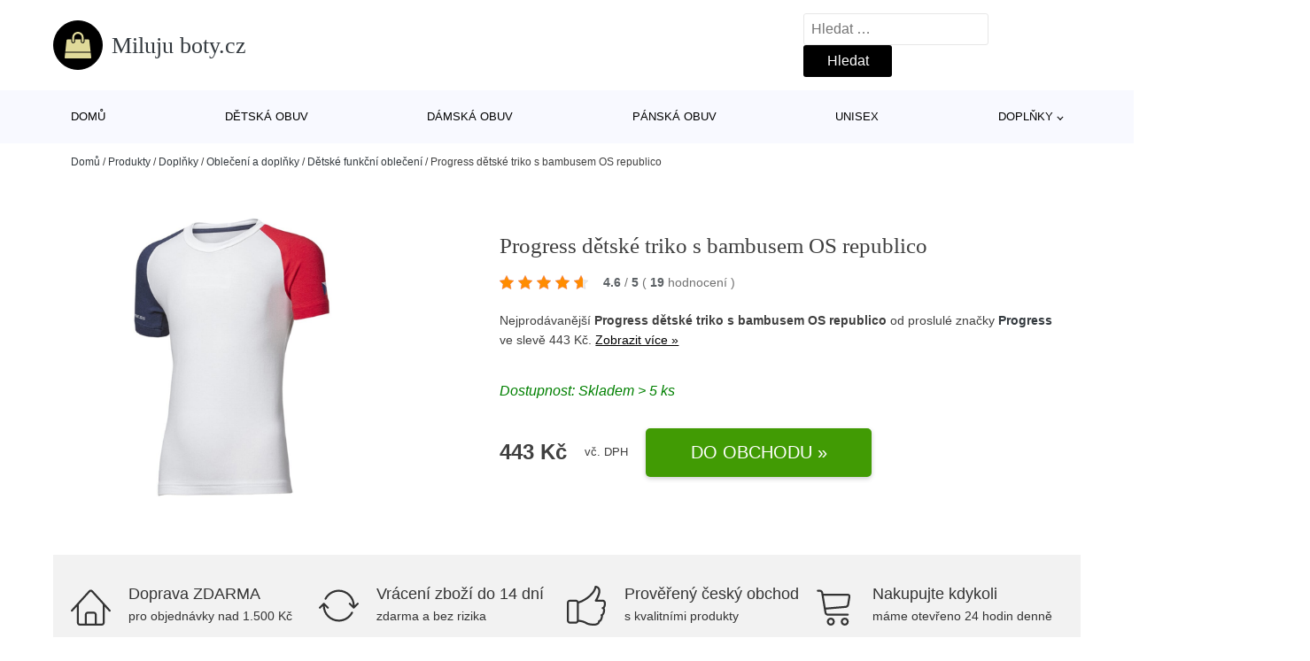

--- FILE ---
content_type: text/html; charset=UTF-8
request_url: https://www.miluju-boty.cz/p/progress-detske-triko-s-bambusem-os-republico/
body_size: 16351
content:
<!DOCTYPE html>
<html lang="cs" prefix="og: https://ogp.me/ns#" >
<head>
<meta charset="UTF-8">
<meta name="viewport" content="width=device-width, initial-scale=1.0">
<!-- WP_HEAD() START -->
<!-- Optimalizace pro vyhledávače podle Rank Math - https://rankmath.com/ -->
<title>Progress dětské triko s bambusem OS republico | Miluju boty.cz</title>
<meta name="description" content="Prohlédněte si produkt Progress dětské triko s bambusem OS republico od výrobce Progress za cenu 443 Kč."/>
<meta name="robots" content="follow, index, max-snippet:-1, max-video-preview:-1, max-image-preview:large"/>
<link rel="canonical" href="https://www.miluju-boty.cz/p/progress-detske-triko-s-bambusem-os-republico/" />
<meta property="og:locale" content="cs_CZ" />
<meta property="og:type" content="article" />
<meta property="og:title" content="Progress dětské triko s bambusem OS republico | Miluju boty.cz" />
<meta property="og:description" content="Prohlédněte si produkt Progress dětské triko s bambusem OS republico od výrobce Progress za cenu 443 Kč." />
<meta property="og:url" content="https://www.miluju-boty.cz/p/progress-detske-triko-s-bambusem-os-republico/" />
<meta property="og:site_name" content="Miluju boty.cz" />
<meta property="og:image" content="https://www.miluju-boty.cz/wp-content/uploads/2023/12/PRODUCT1-1872.jpg" />
<meta property="og:image:secure_url" content="https://www.miluju-boty.cz/wp-content/uploads/2023/12/PRODUCT1-1872.jpg" />
<meta property="og:image:width" content="1000" />
<meta property="og:image:height" content="1000" />
<meta property="og:image:alt" content="PRODUCT1}" />
<meta property="og:image:type" content="image/jpeg" />
<meta name="twitter:card" content="summary_large_image" />
<meta name="twitter:title" content="Progress dětské triko s bambusem OS republico | Miluju boty.cz" />
<meta name="twitter:description" content="Prohlédněte si produkt Progress dětské triko s bambusem OS republico od výrobce Progress za cenu 443 Kč." />
<meta name="twitter:image" content="https://www.miluju-boty.cz/wp-content/uploads/2023/12/PRODUCT1-1872.jpg" />
<script type="application/ld+json" class="rank-math-schema">{"@context":"https://schema.org","@graph":[{"@type":"BreadcrumbList","@id":"https://www.miluju-boty.cz/p/progress-detske-triko-s-bambusem-os-republico/#breadcrumb","itemListElement":[{"@type":"ListItem","position":"1","item":{"@id":"https://www.miluju-boty.cz","name":"Dom\u016f"}},{"@type":"ListItem","position":"2","item":{"@id":"https://www.miluju-boty.cz/p/","name":"Produkty"}},{"@type":"ListItem","position":"3","item":{"@id":"https://www.miluju-boty.cz/c/doplnky/","name":"Dopl\u0148ky"}},{"@type":"ListItem","position":"4","item":{"@id":"https://www.miluju-boty.cz/c/obleceni-a-doplnky/","name":"Oble\u010den\u00ed a dopl\u0148ky"}},{"@type":"ListItem","position":"5","item":{"@id":"https://www.miluju-boty.cz/c/detske-funkcni-obleceni/","name":"D\u011btsk\u00e9 funk\u010dn\u00ed oble\u010den\u00ed"}},{"@type":"ListItem","position":"6","item":{"@id":"https://www.miluju-boty.cz/p/progress-detske-triko-s-bambusem-os-republico/","name":"Progress d\u011btsk\u00e9 triko s bambusem OS republico"}}]}]}</script>
<!-- /Rank Math WordPress SEO plugin -->
<link rel="alternate" title="oEmbed (JSON)" type="application/json+oembed" href="https://www.miluju-boty.cz/wp-json/oembed/1.0/embed?url=https%3A%2F%2Fwww.miluju-boty.cz%2Fp%2Fprogress-detske-triko-s-bambusem-os-republico%2F" />
<link rel="alternate" title="oEmbed (XML)" type="text/xml+oembed" href="https://www.miluju-boty.cz/wp-json/oembed/1.0/embed?url=https%3A%2F%2Fwww.miluju-boty.cz%2Fp%2Fprogress-detske-triko-s-bambusem-os-republico%2F&#038;format=xml" />
<style id='wp-img-auto-sizes-contain-inline-css' type='text/css'>
img:is([sizes=auto i],[sizes^="auto," i]){contain-intrinsic-size:3000px 1500px}
/*# sourceURL=wp-img-auto-sizes-contain-inline-css */
</style>
<style id='classic-theme-styles-inline-css' type='text/css'>
/*! This file is auto-generated */
.wp-block-button__link{color:#fff;background-color:#32373c;border-radius:9999px;box-shadow:none;text-decoration:none;padding:calc(.667em + 2px) calc(1.333em + 2px);font-size:1.125em}.wp-block-file__button{background:#32373c;color:#fff;text-decoration:none}
/*# sourceURL=/wp-includes/css/classic-themes.min.css */
</style>
<link rel='stylesheet' id='kk-star-ratings-css' href='//www.miluju-boty.cz/wp-content/cache/wpfc-minified/k1lmwgy7/6emx3.css' type='text/css' media='all' />
<style id='kk-star-ratings-inline-css' type='text/css'>
.kk-star-ratings .kksr-stars .kksr-star {
margin-right: 5px;
}
[dir="rtl"] .kk-star-ratings .kksr-stars .kksr-star {
margin-left: 5px;
margin-right: 0;
}
/*# sourceURL=kk-star-ratings-inline-css */
</style>
<link rel='stylesheet' id='oxygen-css' href='//www.miluju-boty.cz/wp-content/cache/wpfc-minified/g4dy1r02/6emx3.css' type='text/css' media='all' />
<script type="text/javascript" src="https://www.miluju-boty.cz/wp-includes/js/jquery/jquery.min.js?ver=3.7.1" id="jquery-core-js"></script>
<script type="text/javascript" id="search-filter-plugin-build-js-extra">
/* <![CDATA[ */
var SF_LDATA = {"ajax_url":"https://www.miluju-boty.cz/wp-admin/admin-ajax.php","home_url":"https://www.miluju-boty.cz/","extensions":[]};
//# sourceURL=search-filter-plugin-build-js-extra
/* ]]> */
</script>
<script type="text/javascript" src="https://www.miluju-boty.cz/wp-content/plugins/search-filter-pro/public/assets/js/search-filter-build.min.js?ver=2.5.21" id="search-filter-plugin-build-js"></script>
<link rel="https://api.w.org/" href="https://www.miluju-boty.cz/wp-json/" /><link rel="alternate" title="JSON" type="application/json" href="https://www.miluju-boty.cz/wp-json/wp/v2/products/198437" /><link rel="EditURI" type="application/rsd+xml" title="RSD" href="https://www.miluju-boty.cz/xmlrpc.php?rsd" />
<meta name="generator" content="WordPress 6.9" />
<link rel='shortlink' href='https://www.miluju-boty.cz/?p=198437' />
<script type="application/ld+json">{
"@context" : "https://schema.org",
"@type" : "Product",
"name" : "Progress dětsk&eacute; triko s bambusem OS republico",
"image" : "https://www.miluju-boty.cz/wp-content/uploads/2023/12/PRODUCT1-1872.jpg",
"description" : "Materi&aacute;l:
40% vl&aacute;kno z bambusu
55% bavlna
5% elastan
Tabulka velikost&iacute;",
"ean": "",
"gtin8": "8592167517658",
"sku": "8592167517658",
"brand" : {
"@type" : "Brand",
"name" : "Progress"
},
"review": {
"@type": "Review",
"reviewRating": {
"@type": "Rating",
"ratingValue": "4.6",
"bestRating": "5"
},
"author": {
"@type": "Person",
"name": ""
}
},
"offers" : {
"@type" : "Offer",
"price" : "443",
"priceCurrency": "CZK",
"url" : "https://www.miluju-boty.cz/p/progress-detske-triko-s-bambusem-os-republico/",
"itemCondition": 
"https://schema.org/NewCondition",
"availability": "https://schema.org/InStock"
},
"aggregateRating": {
"@type": "AggregateRating",
"ratingValue": "4.6",
"bestRating": "5",
"ratingCount": "19"
}
}</script>
<!-- Global site tag (gtag.js) - Google Analytics -->
<script async src="https://www.googletagmanager.com/gtag/js?id=G-X9BBS98GC4"></script>
<script>
window.dataLayer = window.dataLayer || [];
function gtag(){dataLayer.push(arguments);}
gtag('js', new Date());
gtag('config', 'G-X9BBS98GC4');
</script>
<link rel="icon" href="https://www.miluju-boty.cz/wp-content/uploads/2021/10/favicon-150x150.png" sizes="32x32" />
<link rel="icon" href="https://www.miluju-boty.cz/wp-content/uploads/2021/10/favicon.png" sizes="192x192" />
<link rel="apple-touch-icon" href="https://www.miluju-boty.cz/wp-content/uploads/2021/10/favicon.png" />
<meta name="msapplication-TileImage" content="https://www.miluju-boty.cz/wp-content/uploads/2021/10/favicon.png" />
<link rel='stylesheet' id='oxygen-cache-182422-css' href='//www.miluju-boty.cz/wp-content/cache/wpfc-minified/6k1aokn3/6emx3.css' type='text/css' media='all' />
<link rel='stylesheet' id='oxygen-cache-182421-css' href='//www.miluju-boty.cz/wp-content/cache/wpfc-minified/d62pphxx/6en3s.css' type='text/css' media='all' />
<link rel='stylesheet' id='oxygen-universal-styles-css' href='//www.miluju-boty.cz/wp-content/cache/wpfc-minified/lbltvls8/6emx3.css' type='text/css' media='all' />
<!-- END OF WP_HEAD() -->
<style id='global-styles-inline-css' type='text/css'>
:root{--wp--preset--aspect-ratio--square: 1;--wp--preset--aspect-ratio--4-3: 4/3;--wp--preset--aspect-ratio--3-4: 3/4;--wp--preset--aspect-ratio--3-2: 3/2;--wp--preset--aspect-ratio--2-3: 2/3;--wp--preset--aspect-ratio--16-9: 16/9;--wp--preset--aspect-ratio--9-16: 9/16;--wp--preset--color--black: #000000;--wp--preset--color--cyan-bluish-gray: #abb8c3;--wp--preset--color--white: #ffffff;--wp--preset--color--pale-pink: #f78da7;--wp--preset--color--vivid-red: #cf2e2e;--wp--preset--color--luminous-vivid-orange: #ff6900;--wp--preset--color--luminous-vivid-amber: #fcb900;--wp--preset--color--light-green-cyan: #7bdcb5;--wp--preset--color--vivid-green-cyan: #00d084;--wp--preset--color--pale-cyan-blue: #8ed1fc;--wp--preset--color--vivid-cyan-blue: #0693e3;--wp--preset--color--vivid-purple: #9b51e0;--wp--preset--gradient--vivid-cyan-blue-to-vivid-purple: linear-gradient(135deg,rgb(6,147,227) 0%,rgb(155,81,224) 100%);--wp--preset--gradient--light-green-cyan-to-vivid-green-cyan: linear-gradient(135deg,rgb(122,220,180) 0%,rgb(0,208,130) 100%);--wp--preset--gradient--luminous-vivid-amber-to-luminous-vivid-orange: linear-gradient(135deg,rgb(252,185,0) 0%,rgb(255,105,0) 100%);--wp--preset--gradient--luminous-vivid-orange-to-vivid-red: linear-gradient(135deg,rgb(255,105,0) 0%,rgb(207,46,46) 100%);--wp--preset--gradient--very-light-gray-to-cyan-bluish-gray: linear-gradient(135deg,rgb(238,238,238) 0%,rgb(169,184,195) 100%);--wp--preset--gradient--cool-to-warm-spectrum: linear-gradient(135deg,rgb(74,234,220) 0%,rgb(151,120,209) 20%,rgb(207,42,186) 40%,rgb(238,44,130) 60%,rgb(251,105,98) 80%,rgb(254,248,76) 100%);--wp--preset--gradient--blush-light-purple: linear-gradient(135deg,rgb(255,206,236) 0%,rgb(152,150,240) 100%);--wp--preset--gradient--blush-bordeaux: linear-gradient(135deg,rgb(254,205,165) 0%,rgb(254,45,45) 50%,rgb(107,0,62) 100%);--wp--preset--gradient--luminous-dusk: linear-gradient(135deg,rgb(255,203,112) 0%,rgb(199,81,192) 50%,rgb(65,88,208) 100%);--wp--preset--gradient--pale-ocean: linear-gradient(135deg,rgb(255,245,203) 0%,rgb(182,227,212) 50%,rgb(51,167,181) 100%);--wp--preset--gradient--electric-grass: linear-gradient(135deg,rgb(202,248,128) 0%,rgb(113,206,126) 100%);--wp--preset--gradient--midnight: linear-gradient(135deg,rgb(2,3,129) 0%,rgb(40,116,252) 100%);--wp--preset--font-size--small: 13px;--wp--preset--font-size--medium: 20px;--wp--preset--font-size--large: 36px;--wp--preset--font-size--x-large: 42px;--wp--preset--spacing--20: 0.44rem;--wp--preset--spacing--30: 0.67rem;--wp--preset--spacing--40: 1rem;--wp--preset--spacing--50: 1.5rem;--wp--preset--spacing--60: 2.25rem;--wp--preset--spacing--70: 3.38rem;--wp--preset--spacing--80: 5.06rem;--wp--preset--shadow--natural: 6px 6px 9px rgba(0, 0, 0, 0.2);--wp--preset--shadow--deep: 12px 12px 50px rgba(0, 0, 0, 0.4);--wp--preset--shadow--sharp: 6px 6px 0px rgba(0, 0, 0, 0.2);--wp--preset--shadow--outlined: 6px 6px 0px -3px rgb(255, 255, 255), 6px 6px rgb(0, 0, 0);--wp--preset--shadow--crisp: 6px 6px 0px rgb(0, 0, 0);}:where(.is-layout-flex){gap: 0.5em;}:where(.is-layout-grid){gap: 0.5em;}body .is-layout-flex{display: flex;}.is-layout-flex{flex-wrap: wrap;align-items: center;}.is-layout-flex > :is(*, div){margin: 0;}body .is-layout-grid{display: grid;}.is-layout-grid > :is(*, div){margin: 0;}:where(.wp-block-columns.is-layout-flex){gap: 2em;}:where(.wp-block-columns.is-layout-grid){gap: 2em;}:where(.wp-block-post-template.is-layout-flex){gap: 1.25em;}:where(.wp-block-post-template.is-layout-grid){gap: 1.25em;}.has-black-color{color: var(--wp--preset--color--black) !important;}.has-cyan-bluish-gray-color{color: var(--wp--preset--color--cyan-bluish-gray) !important;}.has-white-color{color: var(--wp--preset--color--white) !important;}.has-pale-pink-color{color: var(--wp--preset--color--pale-pink) !important;}.has-vivid-red-color{color: var(--wp--preset--color--vivid-red) !important;}.has-luminous-vivid-orange-color{color: var(--wp--preset--color--luminous-vivid-orange) !important;}.has-luminous-vivid-amber-color{color: var(--wp--preset--color--luminous-vivid-amber) !important;}.has-light-green-cyan-color{color: var(--wp--preset--color--light-green-cyan) !important;}.has-vivid-green-cyan-color{color: var(--wp--preset--color--vivid-green-cyan) !important;}.has-pale-cyan-blue-color{color: var(--wp--preset--color--pale-cyan-blue) !important;}.has-vivid-cyan-blue-color{color: var(--wp--preset--color--vivid-cyan-blue) !important;}.has-vivid-purple-color{color: var(--wp--preset--color--vivid-purple) !important;}.has-black-background-color{background-color: var(--wp--preset--color--black) !important;}.has-cyan-bluish-gray-background-color{background-color: var(--wp--preset--color--cyan-bluish-gray) !important;}.has-white-background-color{background-color: var(--wp--preset--color--white) !important;}.has-pale-pink-background-color{background-color: var(--wp--preset--color--pale-pink) !important;}.has-vivid-red-background-color{background-color: var(--wp--preset--color--vivid-red) !important;}.has-luminous-vivid-orange-background-color{background-color: var(--wp--preset--color--luminous-vivid-orange) !important;}.has-luminous-vivid-amber-background-color{background-color: var(--wp--preset--color--luminous-vivid-amber) !important;}.has-light-green-cyan-background-color{background-color: var(--wp--preset--color--light-green-cyan) !important;}.has-vivid-green-cyan-background-color{background-color: var(--wp--preset--color--vivid-green-cyan) !important;}.has-pale-cyan-blue-background-color{background-color: var(--wp--preset--color--pale-cyan-blue) !important;}.has-vivid-cyan-blue-background-color{background-color: var(--wp--preset--color--vivid-cyan-blue) !important;}.has-vivid-purple-background-color{background-color: var(--wp--preset--color--vivid-purple) !important;}.has-black-border-color{border-color: var(--wp--preset--color--black) !important;}.has-cyan-bluish-gray-border-color{border-color: var(--wp--preset--color--cyan-bluish-gray) !important;}.has-white-border-color{border-color: var(--wp--preset--color--white) !important;}.has-pale-pink-border-color{border-color: var(--wp--preset--color--pale-pink) !important;}.has-vivid-red-border-color{border-color: var(--wp--preset--color--vivid-red) !important;}.has-luminous-vivid-orange-border-color{border-color: var(--wp--preset--color--luminous-vivid-orange) !important;}.has-luminous-vivid-amber-border-color{border-color: var(--wp--preset--color--luminous-vivid-amber) !important;}.has-light-green-cyan-border-color{border-color: var(--wp--preset--color--light-green-cyan) !important;}.has-vivid-green-cyan-border-color{border-color: var(--wp--preset--color--vivid-green-cyan) !important;}.has-pale-cyan-blue-border-color{border-color: var(--wp--preset--color--pale-cyan-blue) !important;}.has-vivid-cyan-blue-border-color{border-color: var(--wp--preset--color--vivid-cyan-blue) !important;}.has-vivid-purple-border-color{border-color: var(--wp--preset--color--vivid-purple) !important;}.has-vivid-cyan-blue-to-vivid-purple-gradient-background{background: var(--wp--preset--gradient--vivid-cyan-blue-to-vivid-purple) !important;}.has-light-green-cyan-to-vivid-green-cyan-gradient-background{background: var(--wp--preset--gradient--light-green-cyan-to-vivid-green-cyan) !important;}.has-luminous-vivid-amber-to-luminous-vivid-orange-gradient-background{background: var(--wp--preset--gradient--luminous-vivid-amber-to-luminous-vivid-orange) !important;}.has-luminous-vivid-orange-to-vivid-red-gradient-background{background: var(--wp--preset--gradient--luminous-vivid-orange-to-vivid-red) !important;}.has-very-light-gray-to-cyan-bluish-gray-gradient-background{background: var(--wp--preset--gradient--very-light-gray-to-cyan-bluish-gray) !important;}.has-cool-to-warm-spectrum-gradient-background{background: var(--wp--preset--gradient--cool-to-warm-spectrum) !important;}.has-blush-light-purple-gradient-background{background: var(--wp--preset--gradient--blush-light-purple) !important;}.has-blush-bordeaux-gradient-background{background: var(--wp--preset--gradient--blush-bordeaux) !important;}.has-luminous-dusk-gradient-background{background: var(--wp--preset--gradient--luminous-dusk) !important;}.has-pale-ocean-gradient-background{background: var(--wp--preset--gradient--pale-ocean) !important;}.has-electric-grass-gradient-background{background: var(--wp--preset--gradient--electric-grass) !important;}.has-midnight-gradient-background{background: var(--wp--preset--gradient--midnight) !important;}.has-small-font-size{font-size: var(--wp--preset--font-size--small) !important;}.has-medium-font-size{font-size: var(--wp--preset--font-size--medium) !important;}.has-large-font-size{font-size: var(--wp--preset--font-size--large) !important;}.has-x-large-font-size{font-size: var(--wp--preset--font-size--x-large) !important;}
/*# sourceURL=global-styles-inline-css */
</style>
</head>
<body class="wp-singular products-template-default single single-products postid-198437 wp-theme-oxygen-is-not-a-theme  wp-embed-responsive oxygen-body" >
<header id="_header-1-25" class="oxy-header-wrapper oxy-overlay-header oxy-header" ><div id="logo-header-row" class="oxy-header-row" ><div class="oxy-header-container"><div id="_header_left-3-25" class="oxy-header-left" ><a id="link-78-25" class="ct-link" href="/" target="_self"  ><div id="fancy_icon-86-25" class="ct-fancy-icon" ><svg id="svg-fancy_icon-86-25"><use xlink:href="#FontAwesomeicon-shopping-bag"></use></svg></div><span id="shortcode-79-25" class="ct-shortcode logo-top" >Miluju boty.cz</span></a></div><div id="_header_center-4-25" class="oxy-header-center" ></div><div id="_header_right-5-25" class="oxy-header-right" >
<div id="_search_form-17-25" class="oxy-search-form" >
<form role="search" method="get" class="search-form" action="https://www.miluju-boty.cz/">
<label>
<span class="screen-reader-text">Vyhledávání</span>
<input type="search" class="search-field" placeholder="Hledat &hellip;" value="" name="s" />
</label>
<input type="submit" class="search-submit" value="Hledat" />
</form>                </div>
<nav id="_nav_menu-53-25" class="oxy-nav-menu oxy-nav-menu-dropdowns oxy-nav-menu-dropdown-arrow" ><div class='oxy-menu-toggle'><div class='oxy-nav-menu-hamburger-wrap'><div class='oxy-nav-menu-hamburger'><div class='oxy-nav-menu-hamburger-line'></div><div class='oxy-nav-menu-hamburger-line'></div><div class='oxy-nav-menu-hamburger-line'></div></div></div></div><div class="menu-hlavni-menu-container"><ul id="menu-hlavni-menu" class="oxy-nav-menu-list"><li id="menu-item-187796" class="menu-item menu-item-type-custom menu-item-object-custom menu-item-187796"><a href="/">Domů</a></li>
<li id="menu-item-187797" class="menu-item menu-item-type-taxonomy menu-item-object-product_category menu-item-187797"><a href="https://www.miluju-boty.cz/c/detska-obuv/">Dětská obuv</a></li>
<li id="menu-item-187798" class="menu-item menu-item-type-taxonomy menu-item-object-product_category menu-item-187798"><a href="https://www.miluju-boty.cz/c/damska-obuv/">Dámská obuv</a></li>
<li id="menu-item-187799" class="menu-item menu-item-type-taxonomy menu-item-object-product_category menu-item-187799"><a href="https://www.miluju-boty.cz/c/panska-obuv/">Pánská obuv</a></li>
<li id="menu-item-187800" class="menu-item menu-item-type-taxonomy menu-item-object-product_category menu-item-187800"><a href="https://www.miluju-boty.cz/c/unisex/">Unisex</a></li>
<li id="menu-item-187801" class="menu-item menu-item-type-taxonomy menu-item-object-product_category current-products-ancestor current-menu-parent current-products-parent menu-item-has-children menu-item-187801"><a href="https://www.miluju-boty.cz/c/doplnky/">Doplňky</a>
<ul class="sub-menu">
<li id="menu-item-187802" class="menu-item menu-item-type-taxonomy menu-item-object-product_category menu-item-187802"><a href="https://www.miluju-boty.cz/c/ponozky-puncochace-navleky-rukavice/">Ponožky, punčocháče, návleky, rukavice</a></li>
<li id="menu-item-187803" class="menu-item menu-item-type-taxonomy menu-item-object-product_category menu-item-187803"><a href="https://www.miluju-boty.cz/c/batohy-a-tasky/">Batohy a tašky</a></li>
<li id="menu-item-187804" class="menu-item menu-item-type-taxonomy menu-item-object-product_category menu-item-187804"><a href="https://www.miluju-boty.cz/c/pece-o-obuv/">Péče o obuv</a></li>
<li id="menu-item-187805" class="menu-item menu-item-type-taxonomy menu-item-object-product_category menu-item-187805"><a href="https://www.miluju-boty.cz/c/houpaci-prkna/">Houpací prkna</a></li>
</ul>
</li>
</ul></div></nav></div></div></div><div id="nav-header-row" class="oxy-header-row" ><div class="oxy-header-container"><div id="_header_left-12-25" class="oxy-header-left" ></div><div id="_header_center-13-25" class="oxy-header-center" ><nav id="_nav_menu-15-25" class="oxy-nav-menu oxy-nav-menu-dropdowns oxy-nav-menu-dropdown-arrow" ><div class='oxy-menu-toggle'><div class='oxy-nav-menu-hamburger-wrap'><div class='oxy-nav-menu-hamburger'><div class='oxy-nav-menu-hamburger-line'></div><div class='oxy-nav-menu-hamburger-line'></div><div class='oxy-nav-menu-hamburger-line'></div></div></div></div><div class="menu-hlavni-menu-container"><ul id="menu-hlavni-menu-1" class="oxy-nav-menu-list"><li class="menu-item menu-item-type-custom menu-item-object-custom menu-item-187796"><a href="/">Domů</a></li>
<li class="menu-item menu-item-type-taxonomy menu-item-object-product_category menu-item-187797"><a href="https://www.miluju-boty.cz/c/detska-obuv/">Dětská obuv</a></li>
<li class="menu-item menu-item-type-taxonomy menu-item-object-product_category menu-item-187798"><a href="https://www.miluju-boty.cz/c/damska-obuv/">Dámská obuv</a></li>
<li class="menu-item menu-item-type-taxonomy menu-item-object-product_category menu-item-187799"><a href="https://www.miluju-boty.cz/c/panska-obuv/">Pánská obuv</a></li>
<li class="menu-item menu-item-type-taxonomy menu-item-object-product_category menu-item-187800"><a href="https://www.miluju-boty.cz/c/unisex/">Unisex</a></li>
<li class="menu-item menu-item-type-taxonomy menu-item-object-product_category current-products-ancestor current-menu-parent current-products-parent menu-item-has-children menu-item-187801"><a href="https://www.miluju-boty.cz/c/doplnky/">Doplňky</a>
<ul class="sub-menu">
<li class="menu-item menu-item-type-taxonomy menu-item-object-product_category menu-item-187802"><a href="https://www.miluju-boty.cz/c/ponozky-puncochace-navleky-rukavice/">Ponožky, punčocháče, návleky, rukavice</a></li>
<li class="menu-item menu-item-type-taxonomy menu-item-object-product_category menu-item-187803"><a href="https://www.miluju-boty.cz/c/batohy-a-tasky/">Batohy a tašky</a></li>
<li class="menu-item menu-item-type-taxonomy menu-item-object-product_category menu-item-187804"><a href="https://www.miluju-boty.cz/c/pece-o-obuv/">Péče o obuv</a></li>
<li class="menu-item menu-item-type-taxonomy menu-item-object-product_category menu-item-187805"><a href="https://www.miluju-boty.cz/c/houpaci-prkna/">Houpací prkna</a></li>
</ul>
</li>
</ul></div></nav></div><div id="_header_right-14-25" class="oxy-header-right" ></div></div></div></header>
<div id="section-62-25" class=" ct-section breadcrumb-container" ><div class="ct-section-inner-wrap"><div id="code_block-66-25" class="ct-code-block breadcrumb-code" ><nav aria-label="breadcrumbs" class="rank-math-breadcrumb"><p><a href="https://www.miluju-boty.cz">Domů</a><span class="separator"> / </span><a href="https://www.miluju-boty.cz/p/">Produkty</a><span class="separator"> / </span><a href="https://www.miluju-boty.cz/c/doplnky/">Doplňky</a><span class="separator"> / </span><a href="https://www.miluju-boty.cz/c/obleceni-a-doplnky/">Oblečení a doplňky</a><span class="separator"> / </span><a href="https://www.miluju-boty.cz/c/detske-funkcni-obleceni/">Dětské funkční oblečení</a><span class="separator"> / </span><span class="last">Progress dětské triko s bambusem OS republico</span></p></nav></div></div></div><section id="section-2-145" class=" ct-section" ><div class="ct-section-inner-wrap"><div id="new_columns-4-145" class="ct-new-columns product-hero-column-container" ><div id="div_block-5-145" class="ct-div-block" ><a id="link-1642-145" class="ct-link" href="https://ehub.cz/system/scripts/click.php?a_aid=09c8fee6&#038;a_bid=31e2654e&#038;data1=miluju-boty&#038;desturl=https://www.littleshoes.cz/detske-funkcni-obleceni/detske-triko-s-bambusem-os-republico/?utm_content=40317_140&#038;utm_medium=produkt&#038;utm_source=heureka.cz&#038;variantId=383013" target="_self" rel="nofollow noopener" ><img  id="image-7-145" alt="PRODUCT1}" src="https://www.miluju-boty.cz/wp-content/uploads/2023/12/PRODUCT1-1872.jpg" class="ct-image"/></a></div><div id="div_block-6-145" class="ct-div-block" ><h1 id="headline-12-145" class="ct-headline product-info-title"><span id="span-13-145" class="ct-span" >Progress dětské triko s bambusem OS republico</span></h1><div id="div_block-1019-145" class="ct-div-block price-container" ><a id="link-2781-145" class="ct-link" href="https://ehub.cz/system/scripts/click.php?a_aid=09c8fee6&#038;a_bid=31e2654e&#038;data1=miluju-boty&#038;desturl=https://www.littleshoes.cz/detske-funkcni-obleceni/detske-triko-s-bambusem-os-republico/?utm_content=40317_140&#038;utm_medium=produkt&#038;utm_source=heureka.cz&#038;variantId=383013" target="_self" rel="nofollow" ><div id="code_block-768-145" class="ct-code-block custom-star-rating" ><div style="display: none;"
class="kk-star-ratings   "
data-id="198437"
data-slug="">
<div class="kksr-stars">
<div class="kksr-stars-inactive">
<div class="kksr-star" data-star="1">
<div class="kksr-icon" style="width: 16px; height: 16px;"></div>
</div>
<div class="kksr-star" data-star="2">
<div class="kksr-icon" style="width: 16px; height: 16px;"></div>
</div>
<div class="kksr-star" data-star="3">
<div class="kksr-icon" style="width: 16px; height: 16px;"></div>
</div>
<div class="kksr-star" data-star="4">
<div class="kksr-icon" style="width: 16px; height: 16px;"></div>
</div>
<div class="kksr-star" data-star="5">
<div class="kksr-icon" style="width: 16px; height: 16px;"></div>
</div>
</div>
<div class="kksr-stars-active" style="width: 93.6px;">
<div class="kksr-star">
<div class="kksr-icon" style="width: 16px; height: 16px;"></div>
</div>
<div class="kksr-star">
<div class="kksr-icon" style="width: 16px; height: 16px;"></div>
</div>
<div class="kksr-star">
<div class="kksr-icon" style="width: 16px; height: 16px;"></div>
</div>
<div class="kksr-star">
<div class="kksr-icon" style="width: 16px; height: 16px;"></div>
</div>
<div class="kksr-star">
<div class="kksr-icon" style="width: 16px; height: 16px;"></div>
</div>
</div>
</div>
<div class="kksr-legend">
<strong class="kksr-score">4.6</strong>
<span class="kksr-muted">/</span>
<strong>5</strong>
<span class="kksr-muted">(</span>
<strong class="kksr-count">19</strong>
<span class="kksr-muted">
hodnocení        </span>
<span class="kksr-muted">)</span>
</div>
</div>
</div></a></div><div id="text_block-2513-145" class="ct-text-block" ><span id="span-2514-105073" class="ct-span" ><p> Nejprodávanější <strong>Progress dětské triko s bambusem OS republico</strong> od proslulé značky <strong><a href="https://www.miluju-boty.cz/v/progress/" rel="tag">Progress</a></strong> ve slevě 443 Kč. <a href="https://ehub.cz/system/scripts/click.php?a_aid=09c8fee6&amp;a_bid=31e2654e&amp;data1=miluju-boty&amp;desturl=https://www.littleshoes.cz/detske-funkcni-obleceni/detske-triko-s-bambusem-os-republico/?utm_content=40317_140&amp;utm_medium=produkt&amp;utm_source=heureka.cz&amp;variantId=383013" class="popis-produktu">Zobrazit více »</a>
</p>
</span></div><div id="div_block-3341-145" class="ct-div-block" ><div id="code_block-6358-182421" class="ct-code-block" >Dostupnost: Skladem > 5 ks</div></div><div id="div_block-6199-105073" class="ct-div-block price-container" ><div id="div_block-6355-105073" class="ct-div-block" ><div id="text_block-6200-105073" class="ct-text-block product-info-price" ><span id="span-6201-105073" class="ct-span" >443&nbsp;Kč</span></div><div id="code_block-6202-105073" class="ct-code-block" ><div class="dph">vč. DPH</div></div></div><a id="link-1774-145" class="ct-link new-button" href="https://ehub.cz/system/scripts/click.php?a_aid=09c8fee6&#038;a_bid=31e2654e&#038;data1=miluju-boty&#038;desturl=https://www.littleshoes.cz/detske-funkcni-obleceni/detske-triko-s-bambusem-os-republico/?utm_content=40317_140&#038;utm_medium=produkt&#038;utm_source=heureka.cz&#038;variantId=383013" target="_self" rel="nofollow noopener" ><div id="div_block-1778-145" class="ct-div-block " ><div id="shortcode-1868-145" class="ct-shortcode" >Do obchodu »</div></div></a></div></div></div></div></section><section id="section-3658-145" class=" ct-section" ><div class="ct-section-inner-wrap"><div id="div_block-5479-145" class="ct-div-block" ><div id="nestable_shortcode-5190-145" class="ct-nestable-shortcode" ><div class="benefity"><div class="row">
<div class="col-lg-3">
<div id="fancy_icon-5493-145" class="ct-fancy-icon">
<svg id="svg-fancy_icon-5493-145">
<use xlink:href="#Lineariconsicon-home">
<svg id="Lineariconsicon-home" viewBox="0 0 20 20"><title>home</title><path class="path1" d="M19.871 12.165l-8.829-9.758c-0.274-0.303-0.644-0.47-1.042-0.47-0 0 0 0 0 0-0.397 0-0.767 0.167-1.042 0.47l-8.829 9.758c-0.185 0.205-0.169 0.521 0.035 0.706 0.096 0.087 0.216 0.129 0.335 0.129 0.136 0 0.272-0.055 0.371-0.165l2.129-2.353v8.018c0 0.827 0.673 1.5 1.5 1.5h11c0.827 0 1.5-0.673 1.5-1.5v-8.018l2.129 2.353c0.185 0.205 0.501 0.221 0.706 0.035s0.221-0.501 0.035-0.706zM12 19h-4v-4.5c0-0.276 0.224-0.5 0.5-0.5h3c0.276 0 0.5 0.224 0.5 0.5v4.5zM16 18.5c0 0.276-0.224 0.5-0.5 0.5h-2.5v-4.5c0-0.827-0.673-1.5-1.5-1.5h-3c-0.827 0-1.5 0.673-1.5 1.5v4.5h-2.5c-0.276 0-0.5-0.224-0.5-0.5v-9.123l5.7-6.3c0.082-0.091 0.189-0.141 0.3-0.141s0.218 0.050 0.3 0.141l5.7 6.3v9.123z"></path></svg></use></svg>
</div>
<div class="text-vyhod">
<span>Doprava ZDARMA</span>
<p>pro objednávky nad 1.500 Kč</p>
</div>
</div>
<div class="col-lg-3"><div id="fancy_icon-5493-145" class="ct-fancy-icon">
<svg id="svg-fancy_icon-5493-145">
<use xlink:href="#Lineariconsicon-sync">
<svg id="Lineariconsicon-sync" viewBox="0 0 20 20"><title>sync</title><path class="path1" d="M19.854 8.646c-0.195-0.195-0.512-0.195-0.707 0l-1.149 1.149c-0.051-2.060-0.878-3.99-2.341-5.452-1.511-1.511-3.52-2.343-5.657-2.343-2.974 0-5.686 1.635-7.077 4.266-0.129 0.244-0.036 0.547 0.208 0.676s0.547 0.036 0.676-0.208c1.217-2.303 3.59-3.734 6.193-3.734 3.789 0 6.885 3.027 6.997 6.789l-1.143-1.143c-0.195-0.195-0.512-0.195-0.707 0s-0.195 0.512 0 0.707l2 2c0.098 0.098 0.226 0.146 0.354 0.146s0.256-0.049 0.354-0.146l2-2c0.195-0.195 0.195-0.512 0-0.707z"></path><path class="path2" d="M16.869 13.058c-0.244-0.129-0.547-0.036-0.676 0.208-1.217 2.303-3.59 3.734-6.193 3.734-3.789 0-6.885-3.027-6.997-6.789l1.143 1.143c0.098 0.098 0.226 0.146 0.354 0.146s0.256-0.049 0.354-0.146c0.195-0.195 0.195-0.512 0-0.707l-2-2c-0.195-0.195-0.512-0.195-0.707 0l-2 2c-0.195 0.195-0.195 0.512 0 0.707s0.512 0.195 0.707 0l1.149-1.149c0.051 2.060 0.878 3.99 2.341 5.452 1.511 1.511 3.52 2.343 5.657 2.343 2.974 0 5.686-1.635 7.077-4.266 0.129-0.244 0.036-0.547-0.208-0.676z"></path></svg></use></svg>
</div>
<div class="text-vyhod">
<span>Vrácení zboží do 14 dní</span>
<p>zdarma a bez rizika</p>
</div>
</div>
<div class="col-lg-3"><div id="fancy_icon-5493-145" class="ct-fancy-icon">
<svg id="svg-fancy_icon-5493-145">
<use xlink:href="#Lineariconsicon-thumbs-up">
<svg id="Lineariconsicon-thumbs-up" viewBox="0 0 20 20"><title>thumbs-up</title><path class="path1" d="M18.916 11.208c0.443-0.511 0.695-1.355 0.695-2.159 0-0.531-0.115-0.996-0.333-1.345-0.284-0.454-0.738-0.704-1.278-0.704h-2.618c1.425-2.591 1.785-4.543 1.070-5.807-0.499-0.881-1.413-1.193-2.045-1.193-0.25 0-0.462 0.185-0.495 0.433-0.179 1.319-1.188 2.893-2.768 4.318-1.514 1.365-3.374 2.456-5.286 3.11-0.241-0.508-0.758-0.86-1.356-0.86h-3c-0.827 0-1.5 0.673-1.5 1.5v9c0 0.827 0.673 1.5 1.5 1.5h3c0.634 0 1.176-0.395 1.396-0.952 1.961 0.246 2.699 0.64 3.414 1.022 0.895 0.478 1.739 0.93 4.503 0.93 0.72 0 1.398-0.188 1.91-0.529 0.5-0.333 0.82-0.801 0.926-1.343 0.399-0.162 0.753-0.536 1.024-1.092 0.264-0.541 0.435-1.232 0.435-1.761 0-0.099-0.006-0.19-0.017-0.274 0.253-0.186 0.48-0.473 0.667-0.851 0.27-0.545 0.432-1.228 0.432-1.826 0-0.424-0.079-0.777-0.234-1.051-0.013-0.022-0.026-0.044-0.039-0.065zM4.5 18h-3c-0.276 0-0.5-0.224-0.5-0.5v-9c0-0.276 0.224-0.5 0.5-0.5h3c0.276 0 0.5 0.224 0.5 0.5v8.999c0 0 0 0.001 0 0.001-0 0.276-0.224 0.5-0.5 0.5zM18.339 10.274c-0.151 0.304-0.304 0.414-0.37 0.414-0.276 0-0.5 0.224-0.5 0.5s0.224 0.5 0.5 0.5c0.042 0 0.072 0 0.117 0.078 0.066 0.117 0.104 0.32 0.104 0.558 0 0.445-0.126 0.974-0.328 1.382-0.198 0.399-0.399 0.544-0.487 0.544-0.276 0-0.5 0.224-0.5 0.5 0 0.177 0.092 0.333 0.231 0.422 0.031 0.317-0.117 1.165-0.501 1.718-0.145 0.209-0.298 0.329-0.418 0.329-0.276 0-0.5 0.224-0.5 0.5 0 0.88-0.972 1.281-1.875 1.281-2.513 0-3.217-0.376-4.032-0.812-0.762-0.407-1.618-0.865-3.781-1.134v-8.187c2.101-0.689 4.152-1.877 5.812-3.373 1.593-1.436 2.639-2.988 2.994-4.426 0.272 0.087 0.579 0.271 0.776 0.618 0.334 0.59 0.584 2.096-1.493 5.557-0.093 0.154-0.095 0.347-0.006 0.504s0.255 0.254 0.435 0.254h3.483c0.199 0 0.327 0.070 0.43 0.234 0.117 0.187 0.181 0.477 0.181 0.815 0 0.424-0.102 0.882-0.272 1.225z"></path></svg></use></svg>
</div>
<div class="text-vyhod">
<span>Prověřený český obchod</span>
<p>s kvalitními produkty</p>
</div>
</div>
<div class="col-lg-3"><div id="fancy_icon-5493-145" class="ct-fancy-icon">
<svg id="svg-fancy_icon-5493-145">
<use xlink:href="#Lineariconsicon-cart">
<svg id="Lineariconsicon-cart" viewBox="0 0 20 20"><title>cart</title><path class="path1" d="M8 20c-1.103 0-2-0.897-2-2s0.897-2 2-2 2 0.897 2 2-0.897 2-2 2zM8 17c-0.551 0-1 0.449-1 1s0.449 1 1 1 1-0.449 1-1-0.449-1-1-1z"></path><path class="path2" d="M15 20c-1.103 0-2-0.897-2-2s0.897-2 2-2 2 0.897 2 2-0.897 2-2 2zM15 17c-0.551 0-1 0.449-1 1s0.449 1 1 1 1-0.449 1-1-0.449-1-1-1z"></path><path class="path3" d="M17.539 4.467c-0.251-0.297-0.63-0.467-1.039-0.467h-12.243l-0.099-0.596c-0.131-0.787-0.859-1.404-1.658-1.404h-1c-0.276 0-0.5 0.224-0.5 0.5s0.224 0.5 0.5 0.5h1c0.307 0 0.621 0.266 0.671 0.569l1.671 10.027c0.131 0.787 0.859 1.404 1.658 1.404h10c0.276 0 0.5-0.224 0.5-0.5s-0.224-0.5-0.5-0.5h-10c-0.307 0-0.621-0.266-0.671-0.569l-0.247-1.48 9.965-0.867c0.775-0.067 1.483-0.721 1.611-1.489l0.671-4.027c0.067-0.404-0.038-0.806-0.289-1.102zM16.842 5.404l-0.671 4.027c-0.053 0.316-0.391 0.629-0.711 0.657l-10.043 0.873-0.994-5.962h12.076c0.117 0 0.215 0.040 0.276 0.113s0.085 0.176 0.066 0.291z"></path></svg></use></svg>
</div>
<div class="text-vyhod">
<span>Nakupujte kdykoli</span>
<p>máme otevřeno 24 hodin denně</p>
</div>
</div>
</div>
</div></div></div></div></section><section id="section-5355-145" class=" ct-section" ><div class="ct-section-inner-wrap"><div id="new_columns-2235-145" class="ct-new-columns" ><div id="popis-produktu" class="ct-div-block" ><div id="_tabs-335-145" class="oxy-tabs-wrapper oxy-tabs" data-oxy-tabs-active-tab-class='tabs-4507-tab-active' data-oxy-tabs-contents-wrapper='_tabs_contents-342-145' ><div id="_tab-336-145" class="oxy-tab tabs-4507-tab tabs-4507-tab-active" ><h2 id="shortcode-1922-145" class="ct-shortcode" >Popis produktu</h2></div></div><div id="_tabs_contents-342-145" class="oxy-tabs-contents-wrapper oxy-tabs-contents" ><div id="_tab_content-343-145" class="oxy-tab-content tabs-contents-4507-tab  oxy-tabs-contents-content-hidden" ><div id="text_block-42-145" class="ct-text-block product-description-text" ><span id="span-43-145" class="ct-span oxy-stock-content-styles" ><div class="comments-space">
Materiál:
40% vlákno z bambusu
55% bavlna
5% elastan
Tabulka velikostí
Neustále aktualizujeme ceny zboží a skladové dostupnosti. Zařaďte se mezi spokojené klienty.
<h2>Popis produktu Progress dětské triko s bambusem OS republico</h2>
<ul>
<li><strong>Výrobce:</strong> Progress</li>
<li><strong>Cena:</strong> 443 Kč</li>
</ul>
</div></span></div><div id="shortcode-5036-145" class="ct-shortcode" ><script src='https://ajax.googleapis.com/ajax/libs/jquery/3.5.1/jquery.min.js'></script>
<script>
jQuery(document).ready(function($){  
var showChar = 200;
var ellipsestext = "...";
var moretext = "Zobrazit více";
var lesstext = "Zobrazit méně";
$(".comments-space").each(function () {
var content = $(this).html();
var text_content = $(this).contents().first('[nodeType=3]').text();
if (text_content.length > showChar) {
var show_content = content.substr(0, showChar);
var hide_content = content.substr(showChar, content.length - showChar);
var html = show_content + '<em class="moreelipses">' + ellipsestext + '<p>&nbsp;</p></em><em class="remaining-content"><em>' + hide_content + '<p>&nbsp;</p>' + '</em>&nbsp;&nbsp;<a href="#" class="morelink">' + moretext + '</a></em>';
$(this).html(html);
}
});
$(".morelink").click(function () {
if ($(this).hasClass("less")) {
$(this).removeClass("less");
$(this).html(moretext);
} else {
$(this).addClass("less");
$(this).html(lesstext);
}
$(this).parent().prev().toggle();
$(this).prev().toggle();
return false;
});
});  
</script></div></div></div><script type="text/javascript">var firstTab = document.querySelector('#_tabs_contents-342-145 > .oxy-tabs-contents-content-hidden:first-child'); if(firstTab && firstTab.classList){firstTab.classList.remove("oxy-tabs-contents-content-hidden")};</script></div></div></div></section><section id="section-2226-145" class=" ct-section" ><div class="ct-section-inner-wrap"><h2 id="shortcode-4113-145" class="ct-shortcode product-section-title" >Podobné produkty</h2><div id="code_block-5656-105073" class="ct-code-block" ></div><div id="_dynamic_list-4052-145" class="oxy-dynamic-list"><div id="div_block-4053-145-1" class="ct-div-block product-grid-block-1" data-id="div_block-4053-145"><a id="link-4054-145-1" class="ct-link grid-image-wrapper" href="https://ehub.cz/system/scripts/click.php?a_aid=09c8fee6&amp;a_bid=31e2654e&amp;data1=miluju-boty&amp;desturl=https://www.littleshoes.cz/detske-funkcni-obleceni/funkcni-satek-progress-d-tube-cerno-seda-camo/?utm_content=40367&amp;utm_medium=produkt&amp;utm_source=heureka.cz" target="_self" rel="nofollow noopener" style="background-image:url(https://www.miluju-boty.cz/wp-content/uploads/2023/12/PRODUCT1-1992-150x150.jpg);background-size: contain;" data-id="link-4054-145"></a><h3 id="headline-4055-145-1" class="ct-headline grid-heading" data-id="headline-4055-145"><span id="span-4056-145-1" class="ct-span" data-id="span-4056-145"><a href="https://www.miluju-boty.cz/p/funkcni-satek-progress-d-tube-cerno-seda-camo/">funk&#269;n&iacute; &scaron;&aacute;tek Progress D TUBE &#269;erno-&scaron;ed&aacute; camo</a></span></h3><div id="div_block-4057-145-1" class="ct-div-block grid-price-container" data-id="div_block-4057-145"><div id="text_block-4058-145-1" class="ct-text-block grid-price-current" data-id="text_block-4058-145"><span id="span-4059-145-1" class="ct-span" data-id="span-4059-145">169&nbsp;K&#269;</span></div></div></div><div id="div_block-4053-145-2" class="ct-div-block product-grid-block-1" data-id="div_block-4053-145"><a id="link-4054-145-2" class="ct-link grid-image-wrapper" href="https://ehub.cz/system/scripts/click.php?a_aid=09c8fee6&amp;a_bid=31e2654e&amp;data1=miluju-boty&amp;desturl=https://www.littleshoes.cz/detske-funkcni-obleceni/detske-zimni-rukavice-progress-coolio-gloves-cerna-ruzova/?utm_content=40008_7&amp;utm_medium=produkt&amp;utm_source=heureka.cz&amp;variantId=380685" target="_self" rel="nofollow noopener" style="background-image:url(https://www.miluju-boty.cz/wp-content/uploads/2023/12/PRODUCT1-1749-150x150.jpg);background-size: contain;" data-id="link-4054-145"></a><h3 id="headline-4055-145-2" class="ct-headline grid-heading" data-id="headline-4055-145"><span id="span-4056-145-2" class="ct-span" data-id="span-4056-145"><a href="https://www.miluju-boty.cz/p/detske-rukavice-progress-coolio-gloves-cerna-ruzova/">d&#283;tsk&eacute;  rukavice Progress Coolio Gloves &#269;ern&aacute;/r&#367;&#382;ov&aacute;</a></span></h3><div id="div_block-4057-145-2" class="ct-div-block grid-price-container" data-id="div_block-4057-145"><div id="text_block-4058-145-2" class="ct-text-block grid-price-current" data-id="text_block-4058-145"><span id="span-4059-145-2" class="ct-span" data-id="span-4059-145">399&nbsp;K&#269;</span></div></div></div><div id="div_block-4053-145-3" class="ct-div-block product-grid-block-1" data-id="div_block-4053-145"><a id="link-4054-145-3" class="ct-link grid-image-wrapper" href="https://ehub.cz/system/scripts/click.php?a_aid=09c8fee6&amp;a_bid=31e2654e&amp;data1=miluju-boty&amp;desturl=https://www.littleshoes.cz/detske-funkcni-obleceni/detske-termo-kalhoty-progress-tx-sdnd-tmave-modra/?utm_content=54927_116&amp;utm_medium=produkt&amp;utm_source=heureka.cz&amp;variantId=519879" target="_self" rel="nofollow noopener" style="background-image:url(https://www.miluju-boty.cz/wp-content/uploads/2025/10/PRODUCT1-173-150x150.jpg);background-size: contain;" data-id="link-4054-145"></a><h3 id="headline-4055-145-3" class="ct-headline grid-heading" data-id="headline-4055-145"><span id="span-4056-145-3" class="ct-span" data-id="span-4056-145"><a href="https://www.miluju-boty.cz/p/detske-termo-kalhoty-progress-tx-sdnd-tmave-modra/">d&#283;tsk&eacute; termo kalhoty Progress TX SDND tmav&#283; modr&aacute;</a></span></h3><div id="div_block-4057-145-3" class="ct-div-block grid-price-container" data-id="div_block-4057-145"><div id="text_block-4058-145-3" class="ct-text-block grid-price-current" data-id="text_block-4058-145"><span id="span-4059-145-3" class="ct-span" data-id="span-4059-145">549&nbsp;K&#269;</span></div></div></div><div id="div_block-4053-145-4" class="ct-div-block product-grid-block-1" data-id="div_block-4053-145"><a id="link-4054-145-4" class="ct-link grid-image-wrapper" href="https://ehub.cz/system/scripts/click.php?a_aid=09c8fee6&amp;a_bid=31e2654e&amp;data1=miluju-boty&amp;desturl=https://www.littleshoes.cz/detske-funkcni-obleceni/detske-termo-triko-progress-tx-ndrd-s-dlouhym-rukavem-tmave-modra/?utm_content=54930_116&amp;utm_medium=produkt&amp;utm_source=heureka.cz&amp;variantId=519894" target="_self" rel="nofollow noopener" style="background-image:url(https://www.miluju-boty.cz/wp-content/uploads/2025/10/PRODUCT1-174-150x150.jpg);background-size: contain;" data-id="link-4054-145"></a><h3 id="headline-4055-145-4" class="ct-headline grid-heading" data-id="headline-4055-145"><span id="span-4056-145-4" class="ct-span" data-id="span-4056-145"><a href="https://www.miluju-boty.cz/p/detske-termo-triko-progress-tx-ndrd-s-dlouhym-rukavem-tmave-modra/">d&#283;tsk&eacute; termo triko Progress TX NDRD s dlouh&yacute;m ruk&aacute;vem tmav&#283; modr&aacute;</a></span></h3><div id="div_block-4057-145-4" class="ct-div-block grid-price-container" data-id="div_block-4057-145"><div id="text_block-4058-145-4" class="ct-text-block grid-price-current" data-id="text_block-4058-145"><span id="span-4059-145-4" class="ct-span" data-id="span-4059-145">549&nbsp;K&#269;</span></div></div></div><div id="div_block-4053-145-5" class="ct-div-block product-grid-block-1" data-id="div_block-4053-145"><a id="link-4054-145-5" class="ct-link grid-image-wrapper" href="https://ehub.cz/system/scripts/click.php?a_aid=09c8fee6&amp;a_bid=31e2654e&amp;data1=miluju-boty&amp;desturl=https://www.littleshoes.cz/detske-funkcni-obleceni/detske-termo-triko-progress-tx-ndrd-s-dlouhym-rukavem-fuchsiova/?utm_content=54933_116&amp;utm_medium=produkt&amp;utm_source=heureka.cz&amp;variantId=519909" target="_self" rel="nofollow noopener" style="background-image:url(https://www.miluju-boty.cz/wp-content/uploads/2025/10/PRODUCT1-175-150x150.jpg);background-size: contain;" data-id="link-4054-145"></a><h3 id="headline-4055-145-5" class="ct-headline grid-heading" data-id="headline-4055-145"><span id="span-4056-145-5" class="ct-span" data-id="span-4056-145"><a href="https://www.miluju-boty.cz/p/detske-termo-triko-progress-tx-ndrd-s-dlouhym-rukavem-fuchsiova/">d&#283;tsk&eacute; termo triko Progress TX NDRD s dlouh&yacute;m ruk&aacute;vem fuchsiov&aacute;</a></span></h3><div id="div_block-4057-145-5" class="ct-div-block grid-price-container" data-id="div_block-4057-145"><div id="text_block-4058-145-5" class="ct-text-block grid-price-current" data-id="text_block-4058-145"><span id="span-4059-145-5" class="ct-span" data-id="span-4059-145">549&nbsp;K&#269;</span></div></div></div><div id="div_block-4053-145-6" class="ct-div-block product-grid-block-1" data-id="div_block-4053-145"><a id="link-4054-145-6" class="ct-link grid-image-wrapper" href="https://ehub.cz/system/scripts/click.php?a_aid=09c8fee6&amp;a_bid=31e2654e&amp;data1=miluju-boty&amp;desturl=https://www.littleshoes.cz/detske-funkcni-obleceni/detske-termo-triko-progress-mw-ndrd-merino-modry-melir/?utm_content=39984_128&amp;utm_medium=produkt&amp;utm_source=heureka.cz&amp;variantId=380577" target="_self" rel="nofollow noopener" style="background-image:url(https://www.miluju-boty.cz/wp-content/uploads/2023/12/PRODUCT1-1743-150x150.jpg);background-size: contain;" data-id="link-4054-145"></a><h3 id="headline-4055-145-6" class="ct-headline grid-heading" data-id="headline-4055-145"><span id="span-4056-145-6" class="ct-span" data-id="span-4056-145"><a href="https://www.miluju-boty.cz/p/detske-termo-triko-progress-mw-ndrd-merino-modry-melir/">d&#283;tsk&eacute; termo triko Progress MW NDRD merino modr&yacute; mel&iacute;r</a></span></h3><div id="div_block-4057-145-6" class="ct-div-block grid-price-container" data-id="div_block-4057-145"><div id="text_block-4058-145-6" class="ct-text-block grid-price-current" data-id="text_block-4058-145"><span id="span-4059-145-6" class="ct-span" data-id="span-4059-145">1&nbsp;099&nbsp;K&#269;</span></div></div></div><div id="div_block-4053-145-7" class="ct-div-block product-grid-block-1" data-id="div_block-4053-145"><a id="link-4054-145-7" class="ct-link grid-image-wrapper" href="https://ehub.cz/system/scripts/click.php?a_aid=09c8fee6&amp;a_bid=31e2654e&amp;data1=miluju-boty&amp;desturl=https://www.littleshoes.cz/detske-funkcni-obleceni/sportovni-celenka-progress-tr-hdb-flowers/?utm_content=50165&amp;utm_medium=produkt&amp;utm_source=heureka.cz" target="_self" rel="nofollow noopener" style="background-image:url(https://www.miluju-boty.cz/wp-content/uploads/2025/09/PRODUCT1-226-150x150.jpg);background-size: contain;" data-id="link-4054-145"></a><h3 id="headline-4055-145-7" class="ct-headline grid-heading" data-id="headline-4055-145"><span id="span-4056-145-7" class="ct-span" data-id="span-4056-145"><a href="https://www.miluju-boty.cz/p/celenka-progress-tr-hdb-flowers/">&#269;elenka Progress TR HDB flowers</a></span></h3><div id="div_block-4057-145-7" class="ct-div-block grid-price-container" data-id="div_block-4057-145"><div id="text_block-4058-145-7" class="ct-text-block grid-price-current" data-id="text_block-4058-145"><span id="span-4059-145-7" class="ct-span" data-id="span-4059-145">249&nbsp;K&#269;</span></div></div></div><div id="div_block-4053-145-8" class="ct-div-block product-grid-block-1" data-id="div_block-4053-145"><a id="link-4054-145-8" class="ct-link grid-image-wrapper" href="https://ehub.cz/system/scripts/click.php?a_aid=09c8fee6&amp;a_bid=31e2654e&amp;data1=miluju-boty&amp;desturl=https://www.littleshoes.cz/detske-funkcni-obleceni/sportovni-celenka-progress-tr-hdb-vinova-ruzova/?utm_content=50166&amp;utm_medium=produkt&amp;utm_source=heureka.cz" target="_self" rel="nofollow noopener" style="background-image:url(https://www.miluju-boty.cz/wp-content/uploads/2025/09/PRODUCT1-227-150x150.jpg);background-size: contain;" data-id="link-4054-145"></a><h3 id="headline-4055-145-8" class="ct-headline grid-heading" data-id="headline-4055-145"><span id="span-4056-145-8" class="ct-span" data-id="span-4056-145"><a href="https://www.miluju-boty.cz/p/celenka-progress-tr-hdb-vinova-ruzova/">&#269;elenka Progress TR HDB v&iacute;nov&aacute;/r&#367;&#382;ov&aacute;</a></span></h3><div id="div_block-4057-145-8" class="ct-div-block grid-price-container" data-id="div_block-4057-145"><div id="text_block-4058-145-8" class="ct-text-block grid-price-current" data-id="text_block-4058-145"><span id="span-4059-145-8" class="ct-span" data-id="span-4059-145">249&nbsp;K&#269;</span></div></div></div><div id="div_block-4053-145-9" class="ct-div-block product-grid-block-1" data-id="div_block-4053-145"><a id="link-4054-145-9" class="ct-link grid-image-wrapper" href="https://ehub.cz/system/scripts/click.php?a_aid=09c8fee6&amp;a_bid=31e2654e&amp;data1=miluju-boty&amp;desturl=https://www.littleshoes.cz/detske-funkcni-obleceni/detske-zimni-rukavice-progress-coolio-gloves-cerna-limetka/?utm_content=40005_7-8&amp;utm_medium=produkt&amp;utm_source=heureka.cz&amp;variantId=380679" target="_self" rel="nofollow noopener" style="background-image:url(https://www.miluju-boty.cz/wp-content/uploads/2023/12/PRODUCT1-1748-150x150.jpg);background-size: contain;" data-id="link-4054-145"></a><h3 id="headline-4055-145-9" class="ct-headline grid-heading" data-id="headline-4055-145"><span id="span-4056-145-9" class="ct-span" data-id="span-4056-145"><a href="https://www.miluju-boty.cz/p/detske-rukavice-progress-coolio-gloves-cerna-limetka/">d&#283;tsk&eacute;  rukavice Progress Coolio Gloves &#269;ern&aacute;/limetka</a></span></h3><div id="div_block-4057-145-9" class="ct-div-block grid-price-container" data-id="div_block-4057-145"><div id="text_block-4058-145-9" class="ct-text-block grid-price-current" data-id="text_block-4058-145"><span id="span-4059-145-9" class="ct-span" data-id="span-4059-145">399&nbsp;K&#269;</span></div></div></div><div id="div_block-4053-145-10" class="ct-div-block product-grid-block-1" data-id="div_block-4053-145"><a id="link-4054-145-10" class="ct-link grid-image-wrapper" href="https://ehub.cz/system/scripts/click.php?a_aid=09c8fee6&amp;a_bid=31e2654e&amp;data1=miluju-boty&amp;desturl=https://www.littleshoes.cz/detske-funkcni-obleceni/sportovni-celenka-progress-tr-hdb-petrol-sv-modra/?utm_content=46240&amp;utm_medium=produkt&amp;utm_source=heureka.cz" target="_self" rel="nofollow noopener" style="background-image:url(https://www.miluju-boty.cz/wp-content/uploads/2024/11/PRODUCT1-115-150x150.jpg);background-size: contain;" data-id="link-4054-145"></a><h3 id="headline-4055-145-10" class="ct-headline grid-heading" data-id="headline-4055-145"><span id="span-4056-145-10" class="ct-span" data-id="span-4056-145"><a href="https://www.miluju-boty.cz/p/celenka-progress-tr-hdb-petrol-sv-modra/">&#269;elenka Progress TR HDB petrol/sv.modr&aacute;</a></span></h3><div id="div_block-4057-145-10" class="ct-div-block grid-price-container" data-id="div_block-4057-145"><div id="text_block-4058-145-10" class="ct-text-block grid-price-current" data-id="text_block-4058-145"><span id="span-4059-145-10" class="ct-span" data-id="span-4059-145">249&nbsp;K&#269;</span></div></div></div><div id="div_block-4053-145-11" class="ct-div-block product-grid-block-1" data-id="div_block-4053-145"><a id="link-4054-145-11" class="ct-link grid-image-wrapper" href="https://ehub.cz/system/scripts/click.php?a_aid=09c8fee6&amp;a_bid=31e2654e&amp;data1=miluju-boty&amp;desturl=https://www.littleshoes.cz/detske-funkcni-obleceni/sportovni-celenka-progress-tr-hdb-sede-krystaly/?utm_content=40360&amp;utm_medium=produkt&amp;utm_source=heureka.cz" target="_self" rel="nofollow noopener" style="background-image:url(https://www.miluju-boty.cz/wp-content/uploads/2023/12/PRODUCT1-1893-150x150.jpg);background-size: contain;" data-id="link-4054-145"></a><h3 id="headline-4055-145-11" class="ct-headline grid-heading" data-id="headline-4055-145"><span id="span-4056-145-11" class="ct-span" data-id="span-4056-145"><a href="https://www.miluju-boty.cz/p/celenka-progress-tr-hdb-sede-krystaly/">&#269;elenka Progress TR HDB &scaron;ed&eacute; krystaly</a></span></h3><div id="div_block-4057-145-11" class="ct-div-block grid-price-container" data-id="div_block-4057-145"><div id="text_block-4058-145-11" class="ct-text-block grid-price-current" data-id="text_block-4058-145"><span id="span-4059-145-11" class="ct-span" data-id="span-4059-145">249&nbsp;K&#269;</span></div></div></div><div id="div_block-4053-145-12" class="ct-div-block product-grid-block-1" data-id="div_block-4053-145"><a id="link-4054-145-12" class="ct-link grid-image-wrapper" href="https://ehub.cz/system/scripts/click.php?a_aid=09c8fee6&amp;a_bid=31e2654e&amp;data1=miluju-boty&amp;desturl=https://www.littleshoes.cz/detske-funkcni-obleceni/sportovni-celenka-progress-tr-hdb-snowland/?utm_content=40361&amp;utm_medium=produkt&amp;utm_source=heureka.cz" target="_self" rel="nofollow noopener" style="background-image:url(https://www.miluju-boty.cz/wp-content/uploads/2023/12/PRODUCT1-1894-150x150.jpg);background-size: contain;" data-id="link-4054-145"></a><h3 id="headline-4055-145-12" class="ct-headline grid-heading" data-id="headline-4055-145"><span id="span-4056-145-12" class="ct-span" data-id="span-4056-145"><a href="https://www.miluju-boty.cz/p/celenka-progress-tr-hdb-snowland/">&#269;elenka Progress TR HDB snowland</a></span></h3><div id="div_block-4057-145-12" class="ct-div-block grid-price-container" data-id="div_block-4057-145"><div id="text_block-4058-145-12" class="ct-text-block grid-price-current" data-id="text_block-4058-145"><span id="span-4059-145-12" class="ct-span" data-id="span-4059-145">198&nbsp;K&#269;</span></div></div></div><div id="div_block-4053-145-13" class="ct-div-block product-grid-block-1" data-id="div_block-4053-145"><a id="link-4054-145-13" class="ct-link grid-image-wrapper" href="https://ehub.cz/system/scripts/click.php?a_aid=09c8fee6&amp;a_bid=31e2654e&amp;data1=miluju-boty&amp;desturl=https://www.littleshoes.cz/detske-funkcni-obleceni/reima-vantti-deep-purple-detska-softshellova-bunda/?utm_content=47398_104&amp;utm_medium=produkt&amp;utm_source=heureka.cz&amp;variantId=447730" target="_self" rel="nofollow noopener" style="background-image:url(https://www.miluju-boty.cz/wp-content/uploads/2024/11/PRODUCT1-65-150x150.jpg);background-size: contain;" data-id="link-4054-145"></a><h3 id="headline-4055-145-13" class="ct-headline grid-heading" data-id="headline-4055-145"><span id="span-4056-145-13" class="ct-span" data-id="span-4056-145"><a href="https://www.miluju-boty.cz/p/reima-vantti-deep-purple-detska-softshellova-bunda/">Reima Vantti Deep purple d&#283;tsk&aacute; softshellov&aacute; bunda</a></span></h3><div id="div_block-4057-145-13" class="ct-div-block grid-price-container" data-id="div_block-4057-145"><div id="text_block-4058-145-13" class="ct-text-block grid-price-current" data-id="text_block-4058-145"><span id="span-4059-145-13" class="ct-span" data-id="span-4059-145">1&nbsp;529&nbsp;K&#269;</span></div></div></div><div id="div_block-4053-145-14" class="ct-div-block product-grid-block-1" data-id="div_block-4053-145"><a id="link-4054-145-14" class="ct-link grid-image-wrapper" href="https://ehub.cz/system/scripts/click.php?a_aid=09c8fee6&amp;a_bid=31e2654e&amp;data1=miluju-boty&amp;desturl=https://www.littleshoes.cz/detske-funkcni-obleceni/reima-idea-navy-softshellove-kalhoty/?utm_content=47413_116&amp;utm_medium=produkt&amp;utm_source=heureka.cz&amp;variantId=447901" target="_self" rel="nofollow noopener" style="background-image:url(https://www.miluju-boty.cz/wp-content/uploads/2024/11/PRODUCT1-82-150x150.jpg);background-size: contain;" data-id="link-4054-145"></a><h3 id="headline-4055-145-14" class="ct-headline grid-heading" data-id="headline-4055-145"><span id="span-4056-145-14" class="ct-span" data-id="span-4056-145"><a href="https://www.miluju-boty.cz/p/reima-idea-navy-softshellove-kalhoty/">Reima Idea Navy softshellov&eacute; kalhoty</a></span></h3><div id="div_block-4057-145-14" class="ct-div-block grid-price-container" data-id="div_block-4057-145"><div id="text_block-4058-145-14" class="ct-text-block grid-price-current" data-id="text_block-4058-145"><span id="span-4059-145-14" class="ct-span" data-id="span-4059-145">1&nbsp;275&nbsp;K&#269;</span></div></div></div><div id="div_block-4053-145-15" class="ct-div-block product-grid-block-1" data-id="div_block-4053-145"><a id="link-4054-145-15" class="ct-link grid-image-wrapper" href="https://ehub.cz/system/scripts/click.php?a_aid=09c8fee6&amp;a_bid=31e2654e&amp;data1=miluju-boty&amp;desturl=https://www.littleshoes.cz/detske-funkcni-obleceni/sportovni-celenka-progress-tr-hdb-rainbow-crystal/?utm_content=40363&amp;utm_medium=produkt&amp;utm_source=heureka.cz" target="_self" rel="nofollow noopener" style="background-image:url(https://www.miluju-boty.cz/wp-content/uploads/2023/12/PRODUCT1-1935-150x150.jpg);background-size: contain;" data-id="link-4054-145"></a><h3 id="headline-4055-145-15" class="ct-headline grid-heading" data-id="headline-4055-145"><span id="span-4056-145-15" class="ct-span" data-id="span-4056-145"><a href="https://www.miluju-boty.cz/p/celenka-progress-tr-hdb-rainbow-crystal/">&#269;elenka Progress TR HDB rainbow crystal</a></span></h3><div id="div_block-4057-145-15" class="ct-div-block grid-price-container" data-id="div_block-4057-145"><div id="text_block-4058-145-15" class="ct-text-block grid-price-current" data-id="text_block-4058-145"><span id="span-4059-145-15" class="ct-span" data-id="span-4059-145">249&nbsp;K&#269;</span></div></div></div><div id="div_block-4053-145-16" class="ct-div-block product-grid-block-1" data-id="div_block-4053-145"><a id="link-4054-145-16" class="ct-link grid-image-wrapper" href="https://ehub.cz/system/scripts/click.php?a_aid=09c8fee6&amp;a_bid=31e2654e&amp;data1=miluju-boty&amp;desturl=https://www.littleshoes.cz/detske-funkcni-obleceni/reima-idea-soft-black-softshellove-kalhoty/?utm_content=47416_110&amp;utm_medium=produkt&amp;utm_source=heureka.cz&amp;variantId=447931" target="_self" rel="nofollow noopener" style="background-image:url(https://www.miluju-boty.cz/wp-content/uploads/2024/11/PRODUCT1-83-150x150.jpg);background-size: contain;" data-id="link-4054-145"></a><h3 id="headline-4055-145-16" class="ct-headline grid-heading" data-id="headline-4055-145"><span id="span-4056-145-16" class="ct-span" data-id="span-4056-145"><a href="https://www.miluju-boty.cz/p/reima-idea-soft-black-softshellove-kalhoty/">Reima Idea Soft Black softshellov&eacute; kalhoty</a></span></h3><div id="div_block-4057-145-16" class="ct-div-block grid-price-container" data-id="div_block-4057-145"><div id="text_block-4058-145-16" class="ct-text-block grid-price-current" data-id="text_block-4058-145"><span id="span-4059-145-16" class="ct-span" data-id="span-4059-145">1&nbsp;275&nbsp;K&#269;</span></div></div></div><div id="div_block-4053-145-17" class="ct-div-block product-grid-block-1" data-id="div_block-4053-145"><a id="link-4054-145-17" class="ct-link grid-image-wrapper" href="https://ehub.cz/system/scripts/click.php?a_aid=09c8fee6&amp;a_bid=31e2654e&amp;data1=miluju-boty&amp;desturl=https://www.littleshoes.cz/detske-funkcni-obleceni/detsky-nakrcnik-progress-ts-neck-kid-mint/?utm_content=40354&amp;utm_medium=produkt&amp;utm_source=heureka.cz" target="_self" rel="nofollow noopener" style="background-image:url(https://www.miluju-boty.cz/wp-content/uploads/2023/12/PRODUCT1-1888-150x150.jpg);background-size: contain;" data-id="link-4054-145"></a><h3 id="headline-4055-145-17" class="ct-headline grid-heading" data-id="headline-4055-145"><span id="span-4056-145-17" class="ct-span" data-id="span-4056-145"><a href="https://www.miluju-boty.cz/p/nakrcnik-progress-ts-neck-kid-mint/">n&aacute;kr&#269;n&iacute;k Progress TS NECK KID mint</a></span></h3><div id="div_block-4057-145-17" class="ct-div-block grid-price-container" data-id="div_block-4057-145"><div id="text_block-4058-145-17" class="ct-text-block grid-price-current" data-id="text_block-4058-145"><span id="span-4059-145-17" class="ct-span" data-id="span-4059-145">229&nbsp;K&#269;</span></div></div></div><div id="div_block-4053-145-18" class="ct-div-block product-grid-block-1" data-id="div_block-4053-145"><a id="link-4054-145-18" class="ct-link grid-image-wrapper" href="https://ehub.cz/system/scripts/click.php?a_aid=09c8fee6&amp;a_bid=31e2654e&amp;data1=miluju-boty&amp;desturl=https://www.littleshoes.cz/detske-funkcni-obleceni/detske-termo-spodky-progress--e-sdnd-zelena/?utm_content=39954_116&amp;utm_medium=produkt&amp;utm_source=heureka.cz&amp;variantId=380472" target="_self" rel="nofollow noopener" style="background-image:url(https://www.miluju-boty.cz/wp-content/uploads/2023/12/PRODUCT1-1856-150x150.jpg);background-size: contain;" data-id="link-4054-145"></a><h3 id="headline-4055-145-18" class="ct-headline grid-heading" data-id="headline-4055-145"><span id="span-4056-145-18" class="ct-span" data-id="span-4056-145"><a href="https://www.miluju-boty.cz/p/detske-termo-spodky-progress-e-sdnd-bamboo-zelena/">d&#283;tsk&eacute; termo spodky Progress E SDND bamboo zelen&aacute;</a></span></h3><div id="div_block-4057-145-18" class="ct-div-block grid-price-container" data-id="div_block-4057-145"><div id="text_block-4058-145-18" class="ct-text-block grid-price-current" data-id="text_block-4058-145"><span id="span-4059-145-18" class="ct-span" data-id="span-4059-145">579&nbsp;K&#269;</span></div></div></div><div id="div_block-4053-145-19" class="ct-div-block product-grid-block-1" data-id="div_block-4053-145"><a id="link-4054-145-19" class="ct-link grid-image-wrapper" href="https://ehub.cz/system/scripts/click.php?a_aid=09c8fee6&amp;a_bid=31e2654e&amp;data1=miluju-boty&amp;desturl=https://www.littleshoes.cz/detske-funkcni-obleceni/detske-termo-spodky-progress-mw-sdnd-merino-modry-melir/?utm_content=39978_116&amp;utm_medium=produkt&amp;utm_source=heureka.cz&amp;variantId=380544" target="_self" rel="nofollow noopener" style="background-image:url(https://www.miluju-boty.cz/wp-content/uploads/2023/12/PRODUCT1-1737-150x150.jpg);background-size: contain;" data-id="link-4054-145"></a><h3 id="headline-4055-145-19" class="ct-headline grid-heading" data-id="headline-4055-145"><span id="span-4056-145-19" class="ct-span" data-id="span-4056-145"><a href="https://www.miluju-boty.cz/p/detske-termo-spodky-progress-mw-sdnd-merino-modry-melir/">d&#283;tsk&eacute; termo spodky Progress MW SDND merino modr&yacute; mel&iacute;r</a></span></h3><div id="div_block-4057-145-19" class="ct-div-block grid-price-container" data-id="div_block-4057-145"><div id="text_block-4058-145-19" class="ct-text-block grid-price-current" data-id="text_block-4058-145"><span id="span-4059-145-19" class="ct-span" data-id="span-4059-145">899&nbsp;K&#269;</span></div></div></div><div id="div_block-4053-145-20" class="ct-div-block product-grid-block-1" data-id="div_block-4053-145"><a id="link-4054-145-20" class="ct-link grid-image-wrapper" href="https://ehub.cz/system/scripts/click.php?a_aid=09c8fee6&amp;a_bid=31e2654e&amp;data1=miluju-boty&amp;desturl=https://www.littleshoes.cz/detske-funkcni-obleceni/sportovni-celenka-progress-tr-hdb-mint-crystal/?utm_content=46230&amp;utm_medium=produkt&amp;utm_source=heureka.cz" target="_self" rel="nofollow noopener" style="background-image:url(https://www.miluju-boty.cz/wp-content/uploads/2024/11/PRODUCT1-37-150x150.jpg);background-size: contain;" data-id="link-4054-145"></a><h3 id="headline-4055-145-20" class="ct-headline grid-heading" data-id="headline-4055-145"><span id="span-4056-145-20" class="ct-span" data-id="span-4056-145"><a href="https://www.miluju-boty.cz/p/celenka-progress-tr-hdb-mint-crystal/">&#269;elenka Progress TR HDB mint crystal</a></span></h3><div id="div_block-4057-145-20" class="ct-div-block grid-price-container" data-id="div_block-4057-145"><div id="text_block-4058-145-20" class="ct-text-block grid-price-current" data-id="text_block-4058-145"><span id="span-4059-145-20" class="ct-span" data-id="span-4059-145">249&nbsp;K&#269;</span></div></div></div><div id="div_block-4053-145-21" class="ct-div-block product-grid-block-1" data-id="div_block-4053-145"><a id="link-4054-145-21" class="ct-link grid-image-wrapper" href="https://ehub.cz/system/scripts/click.php?a_aid=09c8fee6&amp;a_bid=31e2654e&amp;data1=miluju-boty&amp;desturl=https://www.littleshoes.cz/detske-funkcni-obleceni/sportovni-celenka-progress-tr-hdb-ruzova-mint/?utm_content=40358&amp;utm_medium=produkt&amp;utm_source=heureka.cz" target="_self" rel="nofollow noopener" style="background-image:url(https://www.miluju-boty.cz/wp-content/uploads/2023/12/PRODUCT1-1891-150x150.jpg);background-size: contain;" data-id="link-4054-145"></a><h3 id="headline-4055-145-21" class="ct-headline grid-heading" data-id="headline-4055-145"><span id="span-4056-145-21" class="ct-span" data-id="span-4056-145"><a href="https://www.miluju-boty.cz/p/celenka-progress-tr-hdb-ruzova-mint/">&#269;elenka Progress TR HDB r&#367;&#382;ov&aacute; mint</a></span></h3><div id="div_block-4057-145-21" class="ct-div-block grid-price-container" data-id="div_block-4057-145"><div id="text_block-4058-145-21" class="ct-text-block grid-price-current" data-id="text_block-4058-145"><span id="span-4059-145-21" class="ct-span" data-id="span-4059-145">249&nbsp;K&#269;</span></div></div></div><div id="div_block-4053-145-22" class="ct-div-block product-grid-block-1" data-id="div_block-4053-145"><a id="link-4054-145-22" class="ct-link grid-image-wrapper" href="https://ehub.cz/system/scripts/click.php?a_aid=09c8fee6&amp;a_bid=31e2654e&amp;data1=miluju-boty&amp;desturl=https://www.littleshoes.cz/detske-funkcni-obleceni/merino-nakrcnik-mw-tube-khaki-melir/?utm_content=46231&amp;utm_medium=produkt&amp;utm_source=heureka.cz" target="_self" rel="nofollow noopener" style="background-image:url(https://www.miluju-boty.cz/wp-content/uploads/2024/11/PRODUCT1-38-150x150.jpg);background-size: contain;" data-id="link-4054-145"></a><h3 id="headline-4055-145-22" class="ct-headline grid-heading" data-id="headline-4055-145"><span id="span-4056-145-22" class="ct-span" data-id="span-4056-145"><a href="https://www.miluju-boty.cz/p/progress-merino-nakrcnik-mw-tube-khaki-melir/">Progress merino n&aacute;kr&#269;n&iacute;k MW TUBE khaki mel&iacute;r</a></span></h3><div id="div_block-4057-145-22" class="ct-div-block grid-price-container" data-id="div_block-4057-145"><div id="text_block-4058-145-22" class="ct-text-block grid-price-current" data-id="text_block-4058-145"><span id="span-4059-145-22" class="ct-span" data-id="span-4059-145">499&nbsp;K&#269;</span></div></div></div><div id="div_block-4053-145-23" class="ct-div-block product-grid-block-1" data-id="div_block-4053-145"><a id="link-4054-145-23" class="ct-link grid-image-wrapper" href="https://ehub.cz/system/scripts/click.php?a_aid=09c8fee6&amp;a_bid=31e2654e&amp;data1=miluju-boty&amp;desturl=https://www.littleshoes.cz/detske-funkcni-obleceni/merino-nakrcnik-mw-tube-sedy-melir/?utm_content=46232&amp;utm_medium=produkt&amp;utm_source=heureka.cz" target="_self" rel="nofollow noopener" style="background-image:url(https://www.miluju-boty.cz/wp-content/uploads/2024/11/PRODUCT1-39-150x150.jpg);background-size: contain;" data-id="link-4054-145"></a><h3 id="headline-4055-145-23" class="ct-headline grid-heading" data-id="headline-4055-145"><span id="span-4056-145-23" class="ct-span" data-id="span-4056-145"><a href="https://www.miluju-boty.cz/p/progress-merino-nakrcnik-mw-tube-sedy-melir/">Progress merino n&aacute;kr&#269;n&iacute;k MW TUBE &scaron;ed&yacute; mel&iacute;r</a></span></h3><div id="div_block-4057-145-23" class="ct-div-block grid-price-container" data-id="div_block-4057-145"><div id="text_block-4058-145-23" class="ct-text-block grid-price-current" data-id="text_block-4058-145"><span id="span-4059-145-23" class="ct-span" data-id="span-4059-145">499&nbsp;K&#269;</span></div></div></div><div id="div_block-4053-145-24" class="ct-div-block product-grid-block-1" data-id="div_block-4053-145"><a id="link-4054-145-24" class="ct-link grid-image-wrapper" href="https://ehub.cz/system/scripts/click.php?a_aid=09c8fee6&amp;a_bid=31e2654e&amp;data1=miluju-boty&amp;desturl=https://www.littleshoes.cz/detske-funkcni-obleceni/detske-termo-triko-progress-mw-ndrd-merino-svestkovy-melir/?utm_content=39987_128&amp;utm_medium=produkt&amp;utm_source=heureka.cz&amp;variantId=380592" target="_self" rel="nofollow noopener" style="background-image:url(https://www.miluju-boty.cz/wp-content/uploads/2023/12/PRODUCT1-1744-150x150.jpg);background-size: contain;" data-id="link-4054-145"></a><h3 id="headline-4055-145-24" class="ct-headline grid-heading" data-id="headline-4055-145"><span id="span-4056-145-24" class="ct-span" data-id="span-4056-145"><a href="https://www.miluju-boty.cz/p/detske-termo-triko-progress-mw-ndrd-merino-svestkovy-melir/">d&#283;tsk&eacute; termo triko Progress MW NDRD merino &scaron;vestkov&yacute; mel&iacute;r</a></span></h3><div id="div_block-4057-145-24" class="ct-div-block grid-price-container" data-id="div_block-4057-145"><div id="text_block-4058-145-24" class="ct-text-block grid-price-current" data-id="text_block-4058-145"><span id="span-4059-145-24" class="ct-span" data-id="span-4059-145">1&nbsp;099&nbsp;K&#269;</span></div></div></div><div id="div_block-4053-145-25" class="ct-div-block product-grid-block-1" data-id="div_block-4053-145"><a id="link-4054-145-25" class="ct-link grid-image-wrapper" href="https://ehub.cz/system/scripts/click.php?a_aid=09c8fee6&amp;a_bid=31e2654e&amp;data1=miluju-boty&amp;desturl=https://www.littleshoes.cz/detske-funkcni-obleceni/merino-nakrcnik-mw-tube-vinovy-melir/?utm_content=46233&amp;utm_medium=produkt&amp;utm_source=heureka.cz" target="_self" rel="nofollow noopener" style="background-image:url(https://www.miluju-boty.cz/wp-content/uploads/2024/11/PRODUCT1-40-150x150.jpg);background-size: contain;" data-id="link-4054-145"></a><h3 id="headline-4055-145-25" class="ct-headline grid-heading" data-id="headline-4055-145"><span id="span-4056-145-25" class="ct-span" data-id="span-4056-145"><a href="https://www.miluju-boty.cz/p/progress-merino-nakrcnik-mw-tube-vinovy-melir/">Progress merino n&aacute;kr&#269;n&iacute;k MW TUBE v&iacute;nov&yacute; mel&iacute;r</a></span></h3><div id="div_block-4057-145-25" class="ct-div-block grid-price-container" data-id="div_block-4057-145"><div id="text_block-4058-145-25" class="ct-text-block grid-price-current" data-id="text_block-4058-145"><span id="span-4059-145-25" class="ct-span" data-id="span-4059-145">499&nbsp;K&#269;</span></div></div></div><div id="div_block-4053-145-26" class="ct-div-block product-grid-block-1" data-id="div_block-4053-145"><a id="link-4054-145-26" class="ct-link grid-image-wrapper" href="https://ehub.cz/system/scripts/click.php?a_aid=09c8fee6&amp;a_bid=31e2654e&amp;data1=miluju-boty&amp;desturl=https://www.littleshoes.cz/detske-funkcni-obleceni/detska-vetrovka-progress-valedo-fuchsie/?utm_content=39999_140&amp;utm_medium=produkt&amp;utm_source=heureka.cz&amp;variantId=380643" target="_self" rel="nofollow noopener" style="background-image:url(https://www.miluju-boty.cz/wp-content/uploads/2023/12/PRODUCT1-1746-150x150.jpg);background-size: contain;" data-id="link-4054-145"></a><h3 id="headline-4055-145-26" class="ct-headline grid-heading" data-id="headline-4055-145"><span id="span-4056-145-26" class="ct-span" data-id="span-4056-145"><a href="https://www.miluju-boty.cz/p/detska-vetrovka-progress-valedo-fuchsie/">d&#283;tsk&aacute; v&#283;trovka Progress Valedo fuchsie</a></span></h3><div id="div_block-4057-145-26" class="ct-div-block grid-price-container" data-id="div_block-4057-145"><div id="text_block-4058-145-26" class="ct-text-block grid-price-current" data-id="text_block-4058-145"><span id="span-4059-145-26" class="ct-span" data-id="span-4059-145">769&nbsp;K&#269;</span></div></div></div><div id="div_block-4053-145-27" class="ct-div-block product-grid-block-1" data-id="div_block-4053-145"><a id="link-4054-145-27" class="ct-link grid-image-wrapper" href="https://ehub.cz/system/scripts/click.php?a_aid=09c8fee6&amp;a_bid=31e2654e&amp;data1=miluju-boty&amp;desturl=https://www.littleshoes.cz/detske-funkcni-obleceni/detsky-nakrcnik-progress-tr-neck-kid-svetle-sedy-melir/?utm_content=46235&amp;utm_medium=produkt&amp;utm_source=heureka.cz" target="_self" rel="nofollow noopener" style="background-image:url(https://www.miluju-boty.cz/wp-content/uploads/2024/11/PRODUCT1-43-150x150.jpg);background-size: contain;" data-id="link-4054-145"></a><h3 id="headline-4055-145-27" class="ct-headline grid-heading" data-id="headline-4055-145"><span id="span-4056-145-27" class="ct-span" data-id="span-4056-145"><a href="https://www.miluju-boty.cz/p/nakrcnik-progress-tr-neck-kid-svetle-sedy-melir/">n&aacute;kr&#269;n&iacute;k Progress TR NECK KID sv&#283;tle &scaron;ed&yacute; mel&iacute;r</a></span></h3><div id="div_block-4057-145-27" class="ct-div-block grid-price-container" data-id="div_block-4057-145"><div id="text_block-4058-145-27" class="ct-text-block grid-price-current" data-id="text_block-4058-145"><span id="span-4059-145-27" class="ct-span" data-id="span-4059-145">199&nbsp;K&#269;</span></div></div></div><div id="div_block-4053-145-28" class="ct-div-block product-grid-block-1" data-id="div_block-4053-145"><a id="link-4054-145-28" class="ct-link grid-image-wrapper" href="https://ehub.cz/system/scripts/click.php?a_aid=09c8fee6&amp;a_bid=31e2654e&amp;data1=miluju-boty&amp;desturl=https://www.littleshoes.cz/detske-funkcni-obleceni/celenka-progress-bhb-cerna/?utm_content=46236&amp;utm_medium=produkt&amp;utm_source=heureka.cz" target="_self" rel="nofollow noopener" style="background-image:url(https://www.miluju-boty.cz/wp-content/uploads/2024/11/PRODUCT1-44-150x150.jpg);background-size: contain;" data-id="link-4054-145"></a><h3 id="headline-4055-145-28" class="ct-headline grid-heading" data-id="headline-4055-145"><span id="span-4056-145-28" class="ct-span" data-id="span-4056-145"><a href="https://www.miluju-boty.cz/p/celenka-progress-bhb-cerna/">&#269;elenka Progress BHB &#269;ern&aacute;</a></span></h3><div id="div_block-4057-145-28" class="ct-div-block grid-price-container" data-id="div_block-4057-145"><div id="text_block-4058-145-28" class="ct-text-block grid-price-current" data-id="text_block-4058-145"><span id="span-4059-145-28" class="ct-span" data-id="span-4059-145">189&nbsp;K&#269;</span></div></div></div><div id="div_block-4053-145-29" class="ct-div-block product-grid-block-1" data-id="div_block-4053-145"><a id="link-4054-145-29" class="ct-link grid-image-wrapper" href="https://ehub.cz/system/scripts/click.php?a_aid=09c8fee6&amp;a_bid=31e2654e&amp;data1=miluju-boty&amp;desturl=https://www.littleshoes.cz/detske-funkcni-obleceni/sportovni-celenka-progress-tr-hdb-petrolejova/?utm_content=40359&amp;utm_medium=produkt&amp;utm_source=heureka.cz" target="_self" rel="nofollow noopener" style="background-image:url(https://www.miluju-boty.cz/wp-content/uploads/2023/12/PRODUCT1-1892-150x150.jpg);background-size: contain;" data-id="link-4054-145"></a><h3 id="headline-4055-145-29" class="ct-headline grid-heading" data-id="headline-4055-145"><span id="span-4056-145-29" class="ct-span" data-id="span-4056-145"><a href="https://www.miluju-boty.cz/p/celenka-progress-tr-hdb-petrolejova/">&#269;elenka Progress TR HDB petrolejov&aacute;</a></span></h3><div id="div_block-4057-145-29" class="ct-div-block grid-price-container" data-id="div_block-4057-145"><div id="text_block-4058-145-29" class="ct-text-block grid-price-current" data-id="text_block-4058-145"><span id="span-4059-145-29" class="ct-span" data-id="span-4059-145">249&nbsp;K&#269;</span></div></div></div><div id="div_block-4053-145-30" class="ct-div-block product-grid-block-1" data-id="div_block-4053-145"><a id="link-4054-145-30" class="ct-link grid-image-wrapper" href="https://ehub.cz/system/scripts/click.php?a_aid=09c8fee6&amp;a_bid=31e2654e&amp;data1=miluju-boty&amp;desturl=https://www.littleshoes.cz/detske-funkcni-obleceni/detsky-nakrcnik-progress-tr-neck-kid-zelenomodry/?utm_content=40351&amp;utm_medium=produkt&amp;utm_source=heureka.cz" target="_self" rel="nofollow noopener" style="background-image:url(https://www.miluju-boty.cz/wp-content/uploads/2023/12/PRODUCT1-1932-150x150.jpg);background-size: contain;" data-id="link-4054-145"></a><h3 id="headline-4055-145-30" class="ct-headline grid-heading" data-id="headline-4055-145"><span id="span-4056-145-30" class="ct-span" data-id="span-4056-145"><a href="https://www.miluju-boty.cz/p/nakrcnik-progress-tr-neck-kid-zelenomodry/">n&aacute;kr&#269;n&iacute;k Progress TR NECK KID zelenomodr&yacute;</a></span></h3><div id="div_block-4057-145-30" class="ct-div-block grid-price-container" data-id="div_block-4057-145"><div id="text_block-4058-145-30" class="ct-text-block grid-price-current" data-id="text_block-4058-145"><span id="span-4059-145-30" class="ct-span" data-id="span-4059-145">200&nbsp;K&#269;</span></div></div></div><div id="div_block-4053-145-31" class="ct-div-block product-grid-block-1" data-id="div_block-4053-145"><a id="link-4054-145-31" class="ct-link grid-image-wrapper" href="https://ehub.cz/system/scripts/click.php?a_aid=09c8fee6&amp;a_bid=31e2654e&amp;data1=miluju-boty&amp;desturl=https://www.littleshoes.cz/detske-funkcni-obleceni/progress-original-bambus-lite-detske-khaki-triko/?utm_content=43573_140&amp;utm_medium=produkt&amp;utm_source=heureka.cz&amp;variantId=412972" target="_self" rel="nofollow noopener" style="background-image:url(https://www.miluju-boty.cz/wp-content/uploads/2024/06/PRODUCT1-18-150x150.jpg);background-size: contain;" data-id="link-4054-145"></a><h3 id="headline-4055-145-31" class="ct-headline grid-heading" data-id="headline-4055-145"><span id="span-4056-145-31" class="ct-span" data-id="span-4056-145"><a href="https://www.miluju-boty.cz/p/progress-original-bambus-lite-detske-khaki-triko/">Progress Original Bambus Lite d&#283;tsk&eacute; khaki triko</a></span></h3><div id="div_block-4057-145-31" class="ct-div-block grid-price-container" data-id="div_block-4057-145"><div id="text_block-4058-145-31" class="ct-text-block grid-price-current" data-id="text_block-4058-145"><span id="span-4059-145-31" class="ct-span" data-id="span-4059-145">439&nbsp;K&#269;</span></div></div></div><div id="div_block-4053-145-32" class="ct-div-block product-grid-block-1" data-id="div_block-4053-145"><a id="link-4054-145-32" class="ct-link grid-image-wrapper" href="https://ehub.cz/system/scripts/click.php?a_aid=09c8fee6&amp;a_bid=31e2654e&amp;data1=miluju-boty&amp;desturl=https://www.littleshoes.cz/detske-funkcni-obleceni/progress-original-bambus-lite-detske-ruzove-triko/?utm_content=43576_140&amp;utm_medium=produkt&amp;utm_source=heureka.cz&amp;variantId=412984" target="_self" rel="nofollow noopener" style="background-image:url(https://www.miluju-boty.cz/wp-content/uploads/2024/06/PRODUCT1-19-150x150.jpg);background-size: contain;" data-id="link-4054-145"></a><h3 id="headline-4055-145-32" class="ct-headline grid-heading" data-id="headline-4055-145"><span id="span-4056-145-32" class="ct-span" data-id="span-4056-145"><a href="https://www.miluju-boty.cz/p/progress-original-bambus-lite-detske-ruzove-triko/">Progress Original Bambus Lite d&#283;tsk&eacute; r&#367;&#382;ov&eacute; triko</a></span></h3><div id="div_block-4057-145-32" class="ct-div-block grid-price-container" data-id="div_block-4057-145"><div id="text_block-4058-145-32" class="ct-text-block grid-price-current" data-id="text_block-4058-145"><span id="span-4059-145-32" class="ct-span" data-id="span-4059-145">439&nbsp;K&#269;</span></div></div></div><div id="div_block-4053-145-33" class="ct-div-block product-grid-block-1" data-id="div_block-4053-145"><a id="link-4054-145-33" class="ct-link grid-image-wrapper" href="https://ehub.cz/system/scripts/click.php?a_aid=09c8fee6&amp;a_bid=31e2654e&amp;data1=miluju-boty&amp;desturl=https://www.littleshoes.cz/detske-funkcni-obleceni/progress-vento-shorts-detske-cerne-cyklisticke-kratasy/?utm_content=43588_140&amp;utm_medium=produkt&amp;utm_source=heureka.cz&amp;variantId=413032" target="_self" rel="nofollow noopener" style="background-image:url(https://www.miluju-boty.cz/wp-content/uploads/2024/06/PRODUCT1-20-150x150.jpg);background-size: contain;" data-id="link-4054-145"></a><h3 id="headline-4055-145-33" class="ct-headline grid-heading" data-id="headline-4055-145"><span id="span-4056-145-33" class="ct-span" data-id="span-4056-145"><a href="https://www.miluju-boty.cz/p/progress-vento-shorts-detske-cerne-cyklisticke-kratasy/">Progress Vento shorts d&#283;tsk&eacute; &#269;ern&eacute; cyklistick&eacute; kra&#357;asy</a></span></h3><div id="div_block-4057-145-33" class="ct-div-block grid-price-container" data-id="div_block-4057-145"><div id="text_block-4058-145-33" class="ct-text-block grid-price-current" data-id="text_block-4058-145"><span id="span-4059-145-33" class="ct-span" data-id="span-4059-145">649&nbsp;K&#269;</span></div></div></div><div id="div_block-4053-145-34" class="ct-div-block product-grid-block-1" data-id="div_block-4053-145"><a id="link-4054-145-34" class="ct-link grid-image-wrapper" href="https://ehub.cz/system/scripts/click.php?a_aid=09c8fee6&amp;a_bid=31e2654e&amp;data1=miluju-boty&amp;desturl=https://www.littleshoes.cz/detske-funkcni-obleceni/detske-termo-triko-progress-e-ndrd-s-dlouhym-rukavem-zelena/?utm_content=39972_116&amp;utm_medium=produkt&amp;utm_source=heureka.cz&amp;variantId=380514" target="_self" rel="nofollow noopener" style="background-image:url(https://www.miluju-boty.cz/wp-content/uploads/2023/12/PRODUCT1-1858-150x150.jpg);background-size: contain;" data-id="link-4054-145"></a><h3 id="headline-4055-145-34" class="ct-headline grid-heading" data-id="headline-4055-145"><span id="span-4056-145-34" class="ct-span" data-id="span-4056-145"><a href="https://www.miluju-boty.cz/p/detske-termo-triko-progress-e-ndrd-bamboo-s-dlouhym-rukavem-zelena/">d&#283;tsk&eacute; termo triko Progress E NDRD bamboo s dlouh&yacute;m ruk&aacute;vem zelen&aacute;</a></span></h3><div id="div_block-4057-145-34" class="ct-div-block grid-price-container" data-id="div_block-4057-145"><div id="text_block-4058-145-34" class="ct-text-block grid-price-current" data-id="text_block-4058-145"><span id="span-4059-145-34" class="ct-span" data-id="span-4059-145">639&nbsp;K&#269;</span></div></div></div><div id="div_block-4053-145-35" class="ct-div-block product-grid-block-1" data-id="div_block-4053-145"><a id="link-4054-145-35" class="ct-link grid-image-wrapper" href="https://ehub.cz/system/scripts/click.php?a_aid=09c8fee6&amp;a_bid=31e2654e&amp;data1=miluju-boty&amp;desturl=https://www.littleshoes.cz/detske-funkcni-obleceni/detska-vetrovka-progress-valedo-cerna-modra/?utm_content=39996_128&amp;utm_medium=produkt&amp;utm_source=heureka.cz&amp;variantId=380625" target="_self" rel="nofollow noopener" style="background-image:url(https://www.miluju-boty.cz/wp-content/uploads/2023/12/PRODUCT1-1745-150x150.jpg);background-size: contain;" data-id="link-4054-145"></a><h3 id="headline-4055-145-35" class="ct-headline grid-heading" data-id="headline-4055-145"><span id="span-4056-145-35" class="ct-span" data-id="span-4056-145"><a href="https://www.miluju-boty.cz/p/detska-vetrovka-progress-valedo-cerna-modra/">d&#283;tsk&aacute; v&#283;trovka Progress Valedo &#269;ern&aacute;/modr&aacute;</a></span></h3><div id="div_block-4057-145-35" class="ct-div-block grid-price-container" data-id="div_block-4057-145"><div id="text_block-4058-145-35" class="ct-text-block grid-price-current" data-id="text_block-4058-145"><span id="span-4059-145-35" class="ct-span" data-id="span-4059-145">769&nbsp;K&#269;</span></div></div></div><div id="div_block-4053-145-36" class="ct-div-block product-grid-block-1" data-id="div_block-4053-145"><a id="link-4054-145-36" class="ct-link grid-image-wrapper" href="https://ehub.cz/system/scripts/click.php?a_aid=09c8fee6&amp;a_bid=31e2654e&amp;data1=miluju-boty&amp;desturl=https://www.littleshoes.cz/detske-funkcni-obleceni/detska-softshellova-bunda-progress-coolio-jkt-petrol-svetle-modra/?utm_content=40281_140&amp;utm_medium=produkt&amp;utm_source=heureka.cz&amp;variantId=382836" target="_self" rel="nofollow noopener" style="background-image:url(https://www.miluju-boty.cz/wp-content/uploads/2023/12/PRODUCT1-1861-150x150.jpg);background-size: contain;" data-id="link-4054-145"></a><h3 id="headline-4055-145-36" class="ct-headline grid-heading" data-id="headline-4055-145"><span id="span-4056-145-36" class="ct-span" data-id="span-4056-145"><a href="https://www.miluju-boty.cz/p/detska-softshellova-bunda-progress-coolio-jkt-petrol-svetle-modra/">d&#283;tsk&aacute; softshellov&aacute; bunda Progress Coolio JKT petrol/sv&#283;tle modr&aacute;</a></span></h3><div id="div_block-4057-145-36" class="ct-div-block grid-price-container" data-id="div_block-4057-145"><div id="text_block-4058-145-36" class="ct-text-block grid-price-current" data-id="text_block-4058-145"><span id="span-4059-145-36" class="ct-span" data-id="span-4059-145">1&nbsp;299&nbsp;K&#269;</span></div></div></div>                    
</div>
</div></section><section id="section-3667-145" class=" ct-section" ><div class="ct-section-inner-wrap"><h3 id="headline-2231-145" class="ct-headline"><span id="span-2233-145" class="ct-span" >Progress dětské triko s bambusem OS republico</span></h3><div id="shortcode-1919-145" class="ct-shortcode product-info-meta" >Najdete v kategorii: <a href="https://www.miluju-boty.cz/c/detske-funkcni-obleceni/" rel="tag">Dětské funkční oblečení</a>, <a href="https://www.miluju-boty.cz/c/doplnky/" rel="tag">Doplňky</a>, <a href="https://www.miluju-boty.cz/c/obleceni-a-doplnky/" rel="tag">Oblečení a doplňky</a></div></div></section><section id="section-57-145" class=" ct-section" ><div class="ct-section-inner-wrap"><div id="div_block-4872-145" class="ct-div-block" ><h2 id="shortcode-4871-145" class="ct-shortcode product-section-title" >Další produkty od výrobce</h2><h2 id="headline-4881-145" class="ct-headline"><span id="span-4882-145" class="ct-span" >Progress</span></h2></div><div id="code_block-700-145" class="ct-code-block" ></div><div id="_dynamic_list-1551-145" class="oxy-dynamic-list"><div id="div_block-1552-145-1" class="ct-div-block product-grid-block-1" data-id="div_block-1552-145"><a id="link-1553-145-1" class="ct-link grid-image-wrapper" href="https://ehub.cz/system/scripts/click.php?a_aid=09c8fee6&amp;a_bid=31e2654e&amp;data1=miluju-boty&amp;desturl=https://www.littleshoes.cz/detske-funkcni-obleceni/detske-zimni-rukavice-progress-coolio-gloves-cerna-ruzova/?utm_content=40008_7&amp;utm_medium=produkt&amp;utm_source=heureka.cz&amp;variantId=380685" target="_self" rel="nofollow noopener" style="background-image:url(https://www.miluju-boty.cz/wp-content/uploads/2023/12/PRODUCT1-1749-150x150.jpg);background-size: contain;" data-id="link-1553-145"></a><h3 id="headline-1554-145-1" class="ct-headline grid-heading" data-id="headline-1554-145"><span id="span-1555-145-1" class="ct-span" data-id="span-1555-145"><a href="https://www.miluju-boty.cz/p/detske-rukavice-progress-coolio-gloves-cerna-ruzova/">d&#283;tsk&eacute;  rukavice Progress Coolio Gloves &#269;ern&aacute;/r&#367;&#382;ov&aacute;</a></span></h3><div id="div_block-1556-145-1" class="ct-div-block grid-price-container" data-id="div_block-1556-145"><div id="text_block-1557-145-1" class="ct-text-block grid-price-current" data-id="text_block-1557-145"><span id="span-1558-145-1" class="ct-span" data-id="span-1558-145">399&nbsp;K&#269;</span></div></div><a id="link-3315-145-1" class="ct-link" href="https://ehub.cz/system/scripts/click.php?a_aid=09c8fee6&amp;a_bid=31e2654e&amp;data1=miluju-boty&amp;desturl=https://www.littleshoes.cz/detske-funkcni-obleceni/detske-zimni-rukavice-progress-coolio-gloves-cerna-ruzova/?utm_content=40008_7&amp;utm_medium=produkt&amp;utm_source=heureka.cz&amp;variantId=380685" target="_self" rel="nofollow noopener" data-id="link-3315-145"><div id="nestable_shortcode-3316-145-1" class="ct-nestable-shortcode cta-button-maly" data-id="nestable_shortcode-3316-145">Detail produktu</div></a></div><div id="div_block-1552-145-2" class="ct-div-block product-grid-block-1" data-id="div_block-1552-145"><a id="link-1553-145-2" class="ct-link grid-image-wrapper" href="https://ehub.cz/system/scripts/click.php?a_aid=09c8fee6&amp;a_bid=31e2654e&amp;data1=miluju-boty&amp;desturl=https://www.littleshoes.cz/detske-funkcni-obleceni/funkcni-satek-progress-d-tube-cerno-seda-camo/?utm_content=40367&amp;utm_medium=produkt&amp;utm_source=heureka.cz" target="_self" rel="nofollow noopener" style="background-image:url(https://www.miluju-boty.cz/wp-content/uploads/2023/12/PRODUCT1-1992-150x150.jpg);background-size: contain;" data-id="link-1553-145"></a><h3 id="headline-1554-145-2" class="ct-headline grid-heading" data-id="headline-1554-145"><span id="span-1555-145-2" class="ct-span" data-id="span-1555-145"><a href="https://www.miluju-boty.cz/p/funkcni-satek-progress-d-tube-cerno-seda-camo/">funk&#269;n&iacute; &scaron;&aacute;tek Progress D TUBE &#269;erno-&scaron;ed&aacute; camo</a></span></h3><div id="div_block-1556-145-2" class="ct-div-block grid-price-container" data-id="div_block-1556-145"><div id="text_block-1557-145-2" class="ct-text-block grid-price-current" data-id="text_block-1557-145"><span id="span-1558-145-2" class="ct-span" data-id="span-1558-145">169&nbsp;K&#269;</span></div></div><a id="link-3315-145-2" class="ct-link" href="https://ehub.cz/system/scripts/click.php?a_aid=09c8fee6&amp;a_bid=31e2654e&amp;data1=miluju-boty&amp;desturl=https://www.littleshoes.cz/detske-funkcni-obleceni/funkcni-satek-progress-d-tube-cerno-seda-camo/?utm_content=40367&amp;utm_medium=produkt&amp;utm_source=heureka.cz" target="_self" rel="nofollow noopener" data-id="link-3315-145"><div id="nestable_shortcode-3316-145-2" class="ct-nestable-shortcode cta-button-maly" data-id="nestable_shortcode-3316-145">Detail produktu</div></a></div><div id="div_block-1552-145-3" class="ct-div-block product-grid-block-1" data-id="div_block-1552-145"><a id="link-1553-145-3" class="ct-link grid-image-wrapper" href="https://ehub.cz/system/scripts/click.php?a_aid=09c8fee6&amp;a_bid=31e2654e&amp;data1=miluju-boty&amp;desturl=https://www.littleshoes.cz/detske-funkcni-obleceni/detske-termo-kalhoty-progress-tx-sdnd-tmave-modra/?utm_content=54927_116&amp;utm_medium=produkt&amp;utm_source=heureka.cz&amp;variantId=519879" target="_self" rel="nofollow noopener" style="background-image:url(https://www.miluju-boty.cz/wp-content/uploads/2025/10/PRODUCT1-173-150x150.jpg);background-size: contain;" data-id="link-1553-145"></a><h3 id="headline-1554-145-3" class="ct-headline grid-heading" data-id="headline-1554-145"><span id="span-1555-145-3" class="ct-span" data-id="span-1555-145"><a href="https://www.miluju-boty.cz/p/detske-termo-kalhoty-progress-tx-sdnd-tmave-modra/">d&#283;tsk&eacute; termo kalhoty Progress TX SDND tmav&#283; modr&aacute;</a></span></h3><div id="div_block-1556-145-3" class="ct-div-block grid-price-container" data-id="div_block-1556-145"><div id="text_block-1557-145-3" class="ct-text-block grid-price-current" data-id="text_block-1557-145"><span id="span-1558-145-3" class="ct-span" data-id="span-1558-145">549&nbsp;K&#269;</span></div></div><a id="link-3315-145-3" class="ct-link" href="https://ehub.cz/system/scripts/click.php?a_aid=09c8fee6&amp;a_bid=31e2654e&amp;data1=miluju-boty&amp;desturl=https://www.littleshoes.cz/detske-funkcni-obleceni/detske-termo-kalhoty-progress-tx-sdnd-tmave-modra/?utm_content=54927_116&amp;utm_medium=produkt&amp;utm_source=heureka.cz&amp;variantId=519879" target="_self" rel="nofollow noopener" data-id="link-3315-145"><div id="nestable_shortcode-3316-145-3" class="ct-nestable-shortcode cta-button-maly" data-id="nestable_shortcode-3316-145">Detail produktu</div></a></div><div id="div_block-1552-145-4" class="ct-div-block product-grid-block-1" data-id="div_block-1552-145"><a id="link-1553-145-4" class="ct-link grid-image-wrapper" href="https://ehub.cz/system/scripts/click.php?a_aid=09c8fee6&amp;a_bid=31e2654e&amp;data1=miluju-boty&amp;desturl=https://www.littleshoes.cz/detske-funkcni-obleceni/detske-termo-triko-progress-tx-ndrd-s-dlouhym-rukavem-tmave-modra/?utm_content=54930_116&amp;utm_medium=produkt&amp;utm_source=heureka.cz&amp;variantId=519894" target="_self" rel="nofollow noopener" style="background-image:url(https://www.miluju-boty.cz/wp-content/uploads/2025/10/PRODUCT1-174-150x150.jpg);background-size: contain;" data-id="link-1553-145"></a><h3 id="headline-1554-145-4" class="ct-headline grid-heading" data-id="headline-1554-145"><span id="span-1555-145-4" class="ct-span" data-id="span-1555-145"><a href="https://www.miluju-boty.cz/p/detske-termo-triko-progress-tx-ndrd-s-dlouhym-rukavem-tmave-modra/">d&#283;tsk&eacute; termo triko Progress TX NDRD s dlouh&yacute;m ruk&aacute;vem tmav&#283; modr&aacute;</a></span></h3><div id="div_block-1556-145-4" class="ct-div-block grid-price-container" data-id="div_block-1556-145"><div id="text_block-1557-145-4" class="ct-text-block grid-price-current" data-id="text_block-1557-145"><span id="span-1558-145-4" class="ct-span" data-id="span-1558-145">549&nbsp;K&#269;</span></div></div><a id="link-3315-145-4" class="ct-link" href="https://ehub.cz/system/scripts/click.php?a_aid=09c8fee6&amp;a_bid=31e2654e&amp;data1=miluju-boty&amp;desturl=https://www.littleshoes.cz/detske-funkcni-obleceni/detske-termo-triko-progress-tx-ndrd-s-dlouhym-rukavem-tmave-modra/?utm_content=54930_116&amp;utm_medium=produkt&amp;utm_source=heureka.cz&amp;variantId=519894" target="_self" rel="nofollow noopener" data-id="link-3315-145"><div id="nestable_shortcode-3316-145-4" class="ct-nestable-shortcode cta-button-maly" data-id="nestable_shortcode-3316-145">Detail produktu</div></a></div>                    
</div>
<div id="text_block-21-145" class="ct-text-block product-info-excerpt" ><span id="span-22-105073" class="ct-span" ><p><strong>Progress dětské triko s bambusem OS republico</strong> značky<strong> Progress</strong> - toto zboží si můžete nechat dodat za úžasnou cenu <strong>443 Kč</strong>. Neustále aktualizujeme ceny zboží a skladové dostupnosti. Pokud nechcete platit dopravu, stačí vytvořit objednávku v minimální hodnotě  Kč. Nakupování na internetu je výhodnější než v kamenné prodejně, která má vyšší náklady.</p>
</span></div><div id="code_block-625-145" class="ct-code-block" ></div><div id="shortcode-1924-145" class="ct-shortcode" >Prohlédněte si všechny produkty od přední značky <u><a href="https://www.miluju-boty.cz/v/progress/" rel="tag">Progress</a></u>.</div></div></section><section id="section-3950-145" class=" ct-section" ><div class="ct-section-inner-wrap"><div id="text_block-5501-145" class="ct-text-block" ></div><div id="code_block-5503-145" class="ct-code-block" ><h2 class="ct-shortcode product-section-title">Možnosti dopravy a platby</h2></div></div></section><section id="section-4683-145" class=" ct-section" ><div class="ct-section-inner-wrap"><div id="new_columns-4689-145" class="ct-new-columns" ><div id="div_block-4696-145" class="ct-div-block" ><div id="text_block-4704-145" class="ct-text-block" ><span id="span-4705-145" class="ct-span" ><div class="dopravne">
<b>Doprava</b></p>
<ul>
<li>GLS - 69 Kč</li>
<li>Zásilkovna - 69 Kč</li>
</ul>
</div>
</span></div></div><div id="div_block-4697-145" class="ct-div-block" ><div id="text_block-4701-145" class="ct-text-block" ><span id="span-4522-145" class="ct-span" ><div class="dopravne">
<b>Platba</b></p>
<ul>
<li>Dobírka - 50 Kč</li>
<li>Bankovním převodem - zdarma</li>
</ul>
</div>
</span></div></div></div></div></section><footer id="section-7-25" class=" ct-section" ><div class="ct-section-inner-wrap"><div id="footer-column-container" class="ct-div-block" ><div id="div_block-28-25" class="ct-div-block footer-columns-20" ><a id="link_text-102-105072" class="ct-link-text" href="/vsichni-vyrobci/" target="_self"  >Všechny značky</a><a id="link_text-109-182422" class="ct-link-text" href="/novinky/" target="_self"  >Novinky</a><a id="link_text-110-182422" class="ct-link-text" href="/slevy/" target="_self"  >Slevy</a></div><div id="div_block-30-25" class="ct-div-block footer-columns-20" ><a id="link_text-97-105072" class="ct-link-text" href="/magazin/" target="_self"  >Magazín</a><a id="link_text-103-105072" class="ct-link-text" href="/mapa-webu/" target="_self"  >Mapa webu</a><a id="link_text-106-105072" class="ct-link-text" href="/privacy-policy/" target="_self"  >Osobní údaje</a></div><div id="div_block-29-25" class="ct-div-block footer-columns-20" ><a id="link_text-95-105072" class="ct-link-text" href="/o-nas/" target="_self"  >O nás</a><a id="link_text-96-105072" class="ct-link-text" href="/kontakt/" target="_self"  >Kontakt</a></div></div><div id="div_block-84-25" class="ct-div-block" ><div id="shortcode-90-25" class="ct-shortcode" >© Copyright 2020 - 2026 / </div><div id="shortcode-85-25" class="ct-shortcode" >Miluju boty.cz</div></div></div></footer>	<!-- WP_FOOTER -->
<script type="speculationrules">
{"prefetch":[{"source":"document","where":{"and":[{"href_matches":"/*"},{"not":{"href_matches":["/wp-*.php","/wp-admin/*","/wp-content/uploads/*","/wp-content/*","/wp-content/plugins/*","/wp-content/themes/intentionally-blank/*","/wp-content/themes/oxygen-is-not-a-theme/*","/*\\?(.+)"]}},{"not":{"selector_matches":"a[rel~=\"nofollow\"]"}},{"not":{"selector_matches":".no-prefetch, .no-prefetch a"}}]},"eagerness":"conservative"}]}
</script>
<?xml version="1.0"?><svg xmlns="http://www.w3.org/2000/svg" xmlns:xlink="http://www.w3.org/1999/xlink" aria-hidden="true" style="position: absolute; width: 0; height: 0; overflow: hidden;" version="1.1"><defs><symbol id="FontAwesomeicon-shopping-bag" viewBox="0 0 28 28"><title>shopping-bag</title><path d="M27.453 22l0.547 4.891c0.031 0.281-0.063 0.562-0.25 0.781-0.187 0.203-0.469 0.328-0.75 0.328h-26c-0.281 0-0.562-0.125-0.75-0.328-0.187-0.219-0.281-0.5-0.25-0.781l0.547-4.891h26.906zM26 8.891l1.344 12.109h-26.688l1.344-12.109c0.063-0.5 0.484-0.891 1-0.891h4v2c0 1.109 0.891 2 2 2s2-0.891 2-2v-2h6v2c0 1.109 0.891 2 2 2s2-0.891 2-2v-2h4c0.516 0 0.938 0.391 1 0.891zM20 6v4c0 0.547-0.453 1-1 1s-1-0.453-1-1v-4c0-2.203-1.797-4-4-4s-4 1.797-4 4v4c0 0.547-0.453 1-1 1s-1-0.453-1-1v-4c0-3.313 2.688-6 6-6s6 2.688 6 6z"/></symbol></defs></svg>
<script type="text/javascript">
jQuery(document).ready(function() {
jQuery('body').on('click', '.oxy-menu-toggle', function() {
jQuery(this).parent('.oxy-nav-menu').toggleClass('oxy-nav-menu-open');
jQuery('body').toggleClass('oxy-nav-menu-prevent-overflow');
jQuery('html').toggleClass('oxy-nav-menu-prevent-overflow');
});
var selector = '.oxy-nav-menu-open .menu-item a[href*="#"]';
jQuery('body').on('click', selector, function(){
jQuery('.oxy-nav-menu-open').removeClass('oxy-nav-menu-open');
jQuery('body').removeClass('oxy-nav-menu-prevent-overflow');
jQuery('html').removeClass('oxy-nav-menu-prevent-overflow');
jQuery(this).click();
});
});
</script>
<script type="text/javascript">
function oxygenVSBInitTabs(element) {
if (element!==undefined) {
jQuery(element).find('.oxy-tabs-wrapper').addBack('.oxy-tabs-wrapper').each(function(index) {
jQuery(this).children('.oxy-tabs-wrapper > div').eq(0).trigger('click');
});
}
else {
jQuery('.oxy-tabs-wrapper').each(function(index) {
jQuery(this).children('.oxy-tabs-wrapper > div').eq(0).trigger('click');
});
}
}
jQuery(document).ready(function() {
let event = new Event('oxygenVSBInitTabsJs');
document.dispatchEvent(event);
});
document.addEventListener("oxygenVSBInitTabsJs",function(){
oxygenVSBInitTabs();
},false);
// handle clicks on tabs  
jQuery("body").on('click', '.oxy-tabs-wrapper > div', function(e) {
/* a tab or an element that is a child of a tab has been clicked. prevent any default behavior */
//e.preventDefault();
/* which tab has been clicked? (e.target might be a child of the tab.) */
clicked_tab = jQuery(e.target).closest('.oxy-tabs-wrapper > div');
index = clicked_tab.index();  
/* which tabs-wrapper is this tab inside? */
tabs_wrapper = jQuery(e.target).closest('.oxy-tabs-wrapper');
/* what class dp we use to signify an active tob? */
class_for_active_tab = tabs_wrapper.attr('data-oxy-tabs-active-tab-class');
/* make all the other tabs in this tabs-wrapper inactive */
jQuery(tabs_wrapper).children('.oxy-tabs-wrapper > div').removeClass(class_for_active_tab);
/* make the clicked tab the active tab */    
jQuery(tabs_wrapper).children('.oxy-tabs-wrapper > div').eq(index).addClass(class_for_active_tab);
/* which tabs-contents-wrapper is used by these tabs? */
tabs_contents_wrapper_id = tabs_wrapper.attr('data-oxy-tabs-contents-wrapper');
/* try to grab the correct content wrapper, in case of duplicated ID's */
$content_wrapper = jQuery(tabs_wrapper).next();
if( $content_wrapper.attr("id") != tabs_contents_wrapper_id ) $content_wrapper = jQuery( '#' + tabs_contents_wrapper_id );
$content_tabs = $content_wrapper.children( "div" );
/* hide all of the content */
$content_tabs.addClass('oxy-tabs-contents-content-hidden');
/* unhide the content corresponding to the active tab*/
$content_tabs.eq(index).removeClass('oxy-tabs-contents-content-hidden');
});                                 
</script>
<script type="text/javascript" id="kk-star-ratings-js-extra">
/* <![CDATA[ */
var kk_star_ratings = {"action":"kk-star-ratings","endpoint":"https://www.miluju-boty.cz/wp-admin/admin-ajax.php","nonce":"56b7547d29"};
//# sourceURL=kk-star-ratings-js-extra
/* ]]> */
</script>
<script type="text/javascript" src="https://www.miluju-boty.cz/wp-content/plugins/kk-star-ratings/public/js/kk-star-ratings.js?ver=99.9.9" id="kk-star-ratings-js"></script>
<script type="text/javascript" src="https://www.miluju-boty.cz/wp-includes/js/jquery/ui/core.min.js?ver=1.13.3" id="jquery-ui-core-js"></script>
<script type="text/javascript" src="https://www.miluju-boty.cz/wp-includes/js/jquery/ui/datepicker.min.js?ver=1.13.3" id="jquery-ui-datepicker-js"></script>
<script type="text/javascript" id="jquery-ui-datepicker-js-after">
/* <![CDATA[ */
jQuery(function(jQuery){jQuery.datepicker.setDefaults({"closeText":"Zav\u0159\u00edt","currentText":"Dnes","monthNames":["Leden","\u00danor","B\u0159ezen","Duben","Kv\u011bten","\u010cerven","\u010cervenec","Srpen","Z\u00e1\u0159\u00ed","\u0158\u00edjen","Listopad","Prosinec"],"monthNamesShort":["Led","\u00dano","B\u0159e","Dub","Kv\u011b","\u010cvn","\u010cvc","Srp","Z\u00e1\u0159","\u0158\u00edj","Lis","Pro"],"nextText":"Dal\u0161\u00ed","prevText":"P\u0159edchoz\u00ed","dayNames":["Ned\u011ble","Pond\u011bl\u00ed","\u00dater\u00fd","St\u0159eda","\u010ctvrtek","P\u00e1tek","Sobota"],"dayNamesShort":["Ne","Po","\u00dat","St","\u010ct","P\u00e1","So"],"dayNamesMin":["Ne","Po","\u00dat","St","\u010ct","P\u00e1","So"],"dateFormat":"d. mm. yy","firstDay":1,"isRTL":false});});
//# sourceURL=jquery-ui-datepicker-js-after
/* ]]> */
</script>
<script type="text/javascript" id="ct-footer-js"></script><!-- /WP_FOOTER --> 
</body>
</html><!-- WP Fastest Cache file was created in 2.601 seconds, on 24. 1. 2026 @ 6:29 --><!-- need to refresh to see cached version -->